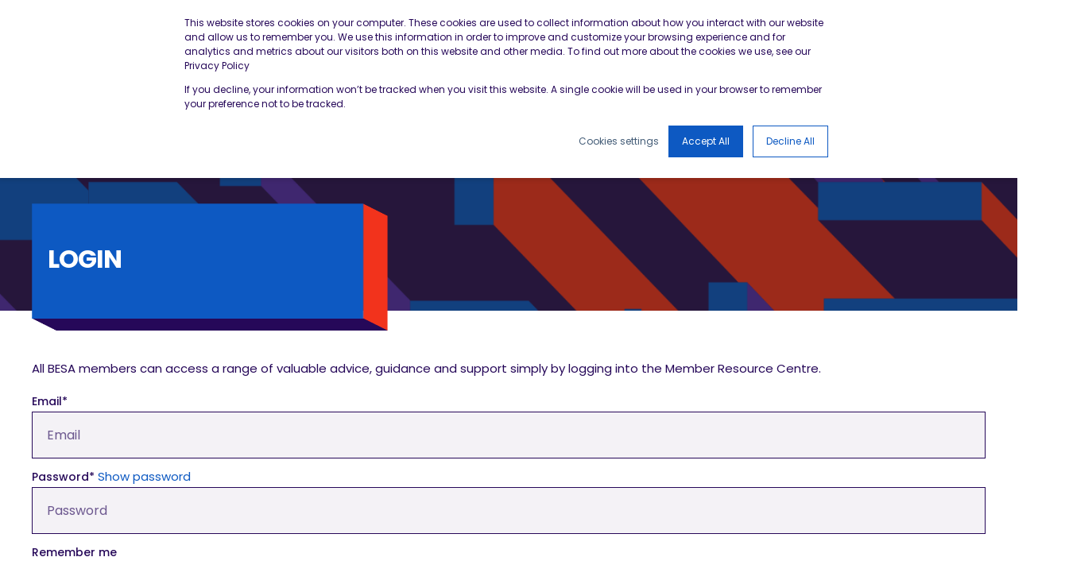

--- FILE ---
content_type: text/html;charset=utf-8
request_url: https://www.thebesa.com/_hcms/mem/login
body_size: 16641
content:
<!doctype html><html lang="en-gb"><head>
    <meta charset="utf-8">
    <title></title>
    <link rel="shortcut icon" href="https://www.thebesa.com/hubfs/Brand/Group%20Favicon%20Logos/BESA-Favicon-32x32.png">
    <meta name="description" content="">
        
      
        
        
      
        
        
      <link rel="preconnect" href="https://fonts.gstatic.com/" crossorigin>
      
    
    
    
    <meta name="viewport" content="width=device-width, initial-scale=1">

    
    <meta property="og:description" content="">
    <meta property="og:title" content="">
    <meta name="twitter:description" content="">
    <meta name="twitter:title" content="">

    

    
<!-- Basic Schema  -->
<script type="application/ld+json">
    {
        "@context": "https://schema.org",
        "@type": "Organization",
        "name": "BESA",
        "logo": { 
            "@type": "ImageObject",
            "url": "https://www.thebesa.com/hubfs/BESA/Brand%20Assets/besa-building-engineering-services-association-logo.png"
        },
        "url": "https://www.thebesa.com",
        "address": {
            "@type": "PostalAddress",
            "addressCountry": "GB",
            "addressRegion": "Cumbria",
            "addressLocality": "Penrith",
            "postalCode":"CA10 2BX",
            "streetAddress": "Old Mansion House"
        },
        "knowsLanguage": "en_GB"
    }
</script>

    <style>
a.cta_button{-moz-box-sizing:content-box !important;-webkit-box-sizing:content-box !important;box-sizing:content-box !important;vertical-align:middle}.hs-breadcrumb-menu{list-style-type:none;margin:0px 0px 0px 0px;padding:0px 0px 0px 0px}.hs-breadcrumb-menu-item{float:left;padding:10px 0px 10px 10px}.hs-breadcrumb-menu-divider:before{content:'›';padding-left:10px}.hs-featured-image-link{border:0}.hs-featured-image{float:right;margin:0 0 20px 20px;max-width:50%}@media (max-width: 568px){.hs-featured-image{float:none;margin:0;width:100%;max-width:100%}}.hs-screen-reader-text{clip:rect(1px, 1px, 1px, 1px);height:1px;overflow:hidden;position:absolute !important;width:1px}
</style>

<link rel="stylesheet" href="/hs/hsstatic/content_shared_assets/static-1.4092/css/public_common.css">
<link rel="stylesheet" href="https://fonts.googleapis.com/css2?family=Poppins:wght@400;500;700&amp;family=Poppins:ital,wght@0,400;0,500;0,700;1,400&amp;display=swap">
<link rel="stylesheet" href="https://www.thebesa.com/hubfs/hub_generated/template_assets/1/50738222822/1767865301436/template_pwr.css">
<link rel="stylesheet" href="https://www.thebesa.com/hubfs/hub_generated/template_assets/1/50738405861/1767865303433/template_custom-styles.min.css">
<link rel="stylesheet" href="https://www.thebesa.com/hubfs/hub_generated/template_assets/1/50738397687/1767865305327/template_scroll-shadow.css">
<link rel="stylesheet" href="https://www.thebesa.com/hubfs/hub_generated/module_assets/1/50738398139/1744333910656/module_BESA-hero.min.css">

		<link rel="preload" as="image" href="https://www.thebesa.com/hs-fs/hubfs/raw_assets/public/BESA%20Website%20Theme%20-%20July%202022/images/bgs/pwr-img_bg_about-us-02.jpg?width=575&amp;name=pwr-img_bg_about-us-02.jpg" sizes="100vw">
		

<link rel="stylesheet" href="https://static.hsappstatic.net/LoginSupport/static-1.9/css/membership_login_styles.css">
<link rel="stylesheet" href="https://static.hsappstatic.net/MembershipSupport/static-1.1/sass/form_validation_asset.css">
<link rel="stylesheet" href="https://www.thebesa.com/hubfs/hub_generated/module_assets/1/50737951968/1744333906499/module_sec-form.min.css">

        <style>
        #hs_cos_wrapper_Form .pwr-sec__title { color:#FFFFFF; }

        </style>
        

  <style>
      #hs_cos_wrapper_Form body input[type="text"],
#hs_cos_wrapper_Form body input[type="password"],
#hs_cos_wrapper_Form body input[type="datetime"],
#hs_cos_wrapper_Form body input[type="datetime-local"],
#hs_cos_wrapper_Form body input[type="date"],
#hs_cos_wrapper_Form body input[type="month"],
#hs_cos_wrapper_Form body input[type="time"],
#hs_cos_wrapper_Form body input[type="week"],
#hs_cos_wrapper_Form body input[type="number"],
#hs_cos_wrapper_Form body input[type="email"],
#hs_cos_wrapper_Form body input[type="url"],
#hs_cos_wrapper_Form body input[type="search"],
#hs_cos_wrapper_Form body input[type="tel"],
#hs_cos_wrapper_Form body input[type="color"],
#hs_cos_wrapper_Form body input[type="file"],
#hs_cos_wrapper_Form body textarea,
#hs_cos_wrapper_Form body select {
  background-color:rgba(38,8,89,.05);
  border:1px solid rgba(38,8,89,1.0);
  border-radius:0px;
  padding:16px 18px;
}

#hs_cos_wrapper_Form body .pwr--dark input[type="text"],
#hs_cos_wrapper_Form body .pwr--dark input[type="password"],
#hs_cos_wrapper_Form body .pwr--dark input[type="datetime"],
#hs_cos_wrapper_Form body .pwr--dark input[type="datetime-local"],
#hs_cos_wrapper_Form body .pwr--dark input[type="date"],
#hs_cos_wrapper_Form body .pwr--dark input[type="month"],
#hs_cos_wrapper_Form body .pwr--dark input[type="time"],
#hs_cos_wrapper_Form body .pwr--dark input[type="week"],
#hs_cos_wrapper_Form body .pwr--dark input[type="number"],
#hs_cos_wrapper_Form body .pwr--dark input[type="email"],
#hs_cos_wrapper_Form body .pwr--dark input[type="url"],
#hs_cos_wrapper_Form body .pwr--dark input[type="search"],
#hs_cos_wrapper_Form body .pwr--dark input[type="tel"],
#hs_cos_wrapper_Form body .pwr--dark input[type="color"],
#hs_cos_wrapper_Form body .pwr--dark input[type="file"],
#hs_cos_wrapper_Form body .pwr--dark textarea,
#hs_cos_wrapper_Form body .pwr--dark select {
  background-color:rgba(255,255,255,.05);
  border:1px solid rgba(255,255,255,0.6);
}

#hs_cos_wrapper_Form body input[type="text"]:focus,
#hs_cos_wrapper_Form body input[type="password"]:focus,
#hs_cos_wrapper_Form body input[type="datetime"]:focus,
#hs_cos_wrapper_Form body input[type="datetime-local"]:focus,
#hs_cos_wrapper_Form body input[type="date"]:focus,
#hs_cos_wrapper_Form body input[type="month"]:focus,
#hs_cos_wrapper_Form body input[type="time"]:focus,
#hs_cos_wrapper_Form body input[type="week"]:focus,
#hs_cos_wrapper_Form body input[type="number"]:focus,
#hs_cos_wrapper_Form body input[type="email"]:focus,
#hs_cos_wrapper_Form body input[type="url"]:focus,
#hs_cos_wrapper_Form body input[type="search"]:focus,
#hs_cos_wrapper_Form body input[type="tel"]:focus,
#hs_cos_wrapper_Form body input[type="color"]:focus,
#hs_cos_wrapper_Form body input[type="file"]:focus,
#hs_cos_wrapper_Form body textarea:focus,
#hs_cos_wrapper_Form body select:focus {
  border-color:#0D59C2;
  -moz-box-shadow:inset 0 0 0px 2px #0D59C2;
  -webkit-box-shadow:inset 0 0 0px 2px #0D59C2;
  box-shadow:inset 0 0 0px 2px #0D59C2;
}

#hs_cos_wrapper_Form body .pwr--dark input[type="text"]:focus,
#hs_cos_wrapper_Form body .pwr--dark input[type="password"]:focus,
#hs_cos_wrapper_Form body .pwr--dark input[type="datetime"]:focus,
#hs_cos_wrapper_Form body .pwr--dark input[type="datetime-local"]:focus,
#hs_cos_wrapper_Form body .pwr--dark input[type="date"]:focus,
#hs_cos_wrapper_Form body .pwr--dark input[type="month"]:focus,
#hs_cos_wrapper_Form body .pwr--dark input[type="time"]:focus,
#hs_cos_wrapper_Form body .pwr--dark input[type="week"]:focus,
#hs_cos_wrapper_Form body .pwr--dark input[type="number"]:focus,
#hs_cos_wrapper_Form body .pwr--dark input[type="email"]:focus,
#hs_cos_wrapper_Form body .pwr--dark input[type="url"]:focus,
#hs_cos_wrapper_Form body .pwr--dark input[type="search"]:focus,
#hs_cos_wrapper_Form body .pwr--dark input[type="tel"]:focus,
#hs_cos_wrapper_Form body .pwr--dark input[type="color"]:focus,
#hs_cos_wrapper_Form body .pwr--dark input[type="file"]:focus,
#hs_cos_wrapper_Form body .pwr--dark textarea:focus,
#hs_cos_wrapper_Form body .pwr--dark select:focus {
  background-color:rgba(255,255,255,.15);
  border-color:#FFFFFF;
  -moz-box-shadow:inset 0 0 0px 2px #FFFFFF;
  -webkit-box-shadow:inset 0 0 0px 2px #FFFFFF;
  box-shadow:inset 0 0 0px 2px #FFFFFF;
}

#hs_cos_wrapper_Form body select { background-position:right 1em top 50%,0 0 !important; }

#hs_cos_wrapper_Form form input[type="text"],
#hs_cos_wrapper_Form form input[type="password"],
#hs_cos_wrapper_Form form input[type="datetime"],
#hs_cos_wrapper_Form form input[type="datetime-local"],
#hs_cos_wrapper_Form form input[type="date"],
#hs_cos_wrapper_Form form input[type="month"],
#hs_cos_wrapper_Form form input[type="time"],
#hs_cos_wrapper_Form form input[type="week"],
#hs_cos_wrapper_Form form input[type="number"],
#hs_cos_wrapper_Form form input[type="email"],
#hs_cos_wrapper_Form form input[type="url"],
#hs_cos_wrapper_Form form input[type="search"],
#hs_cos_wrapper_Form form input[type="tel"],
#hs_cos_wrapper_Form form input[type="color"],
#hs_cos_wrapper_Form form input[type="file"],
#hs_cos_wrapper_Form form textarea,
#hs_cos_wrapper_Form form select {
  background-color:rgba(38,8,89,.05);
  border:1px solid rgba(38,8,89,1.0);
  border-radius:0px;
  padding:16px 18px;
}

#hs_cos_wrapper_Form .hs-dateinput:before {
  left:16px;
  top:18px;
  z-index:1;
}

#hs_cos_wrapper_Form .hs-dateinput>.hs-input { padding-left:40px !important; }

#hs_cos_wrapper_Form form select {
  background-position:right 1em top 50%,0 0;
  border-radius:0px;
  padding:16px 18px;
}

#hs_cos_wrapper_Form .pwr--dark form input[type="text"],
#hs_cos_wrapper_Form .pwr--dark form input[type="password"],
#hs_cos_wrapper_Form .pwr--dark form input[type="datetime"],
#hs_cos_wrapper_Form .pwr--dark form input[type="datetime-local"],
#hs_cos_wrapper_Form .pwr--dark form input[type="date"],
#hs_cos_wrapper_Form .pwr--dark form input[type="month"],
#hs_cos_wrapper_Form .pwr--dark form input[type="time"],
#hs_cos_wrapper_Form .pwr--dark form input[type="week"],
#hs_cos_wrapper_Form .pwr--dark form input[type="number"],
#hs_cos_wrapper_Form .pwr--dark form input[type="email"],
#hs_cos_wrapper_Form .pwr--dark form input[type="url"],
#hs_cos_wrapper_Form .pwr--dark form input[type="search"],
#hs_cos_wrapper_Form .pwr--dark form input[type="tel"],
#hs_cos_wrapper_Form .pwr--dark form input[type="color"],
#hs_cos_wrapper_Form .pwr--dark form input[type="file"],
#hs_cos_wrapper_Form .pwr--dark form textarea,
#hs_cos_wrapper_Form .pwr--dark form select {
  background-color:rgba(255,255,255,.05);
  border:1px solid rgba(255,255,255,0.6);
}

#hs_cos_wrapper_Form form input[type="text"]:focus,
#hs_cos_wrapper_Form form input[type="password"]:focus,
#hs_cos_wrapper_Form form input[type="datetime"]:focus,
#hs_cos_wrapper_Form form input[type="datetime-local"]:focus,
#hs_cos_wrapper_Form form input[type="date"]:focus,
#hs_cos_wrapper_Form form input[type="month"]:focus,
#hs_cos_wrapper_Form form input[type="time"]:focus,
#hs_cos_wrapper_Form form input[type="week"]:focus,
#hs_cos_wrapper_Form form input[type="number"]:focus,
#hs_cos_wrapper_Form form input[type="email"]:focus,
#hs_cos_wrapper_Form form input[type="url"]:focus,
#hs_cos_wrapper_Form form input[type="search"]:focus,
#hs_cos_wrapper_Form form input[type="tel"]:focus,
#hs_cos_wrapper_Form form input[type="color"]:focus,
#hs_cos_wrapper_Form form input[type="file"]:focus,
#hs_cos_wrapper_Form form textarea:focus,
#hs_cos_wrapper_Form form select:focus {
  border-color:#0D59C2;
  -moz-box-shadow:inset 0 0 0px 2px #0D59C2;
  -webkit-box-shadow:inset 0 0 0px 2px #0D59C2;
  box-shadow:inset 0 0 0px 2px #0D59C2;
}

#hs_cos_wrapper_Form .pwr--dark form input[type="text"]:focus,
#hs_cos_wrapper_Form .pwr--dark form input[type="password"]:focus,
#hs_cos_wrapper_Form .pwr--dark form input[type="datetime"]:focus,
#hs_cos_wrapper_Form .pwr--dark form input[type="datetime-local"]:focus,
#hs_cos_wrapper_Form .pwr--dark form input[type="date"]:focus,
#hs_cos_wrapper_Form .pwr--dark form input[type="month"]:focus,
#hs_cos_wrapper_Form .pwr--dark form input[type="time"]:focus,
#hs_cos_wrapper_Form .pwr--dark form input[type="week"]:focus,
#hs_cos_wrapper_Form .pwr--dark form input[type="number"]:focus,
#hs_cos_wrapper_Form .pwr--dark form input[type="email"]:focus,
#hs_cos_wrapper_Form .pwr--dark form input[type="url"]:focus,
#hs_cos_wrapper_Form .pwr--dark form input[type="search"]:focus,
#hs_cos_wrapper_Form .pwr--dark form input[type="tel"]:focus,
#hs_cos_wrapper_Form .pwr--dark form input[type="color"]:focus,
#hs_cos_wrapper_Form .pwr--dark form input[type="file"]:focus,
#hs_cos_wrapper_Form .pwr--dark form textarea:focus,
#hs_cos_wrapper_Form .pwr--dark form select:focus {
  background-color:rgba(255,255,255,.15);
  border-color:#FFFFFF;
  -moz-box-shadow:inset 0 0 0px 2px #FFFFFF;
  -webkit-box-shadow:inset 0 0 0px 2px #FFFFFF;
  box-shadow:inset 0 0 0px 2px #FFFFFF;
}

#hs_cos_wrapper_Form .pwr-form.pwr--light form input[type="text"],
#hs_cos_wrapper_Form .pwr-form.pwr--light form input[type="password"],
#hs_cos_wrapper_Form .pwr-form.pwr--light form input[type="datetime"],
#hs_cos_wrapper_Form .pwr-form.pwr--light form input[type="datetime-local"],
#hs_cos_wrapper_Form .pwr-form.pwr--light form input[type="date"],
#hs_cos_wrapper_Form .pwr-form.pwr--light form input[type="month"],
#hs_cos_wrapper_Form .pwr-form.pwr--light form input[type="time"],
#hs_cos_wrapper_Form .pwr-form.pwr--light form input[type="week"],
#hs_cos_wrapper_Form .pwr-form.pwr--light form input[type="number"],
#hs_cos_wrapper_Form .pwr-form.pwr--light form input[type="email"],
#hs_cos_wrapper_Form .pwr-form.pwr--light form input[type="url"],
#hs_cos_wrapper_Form .pwr-form.pwr--light form input[type="search"],
#hs_cos_wrapper_Form .pwr-form.pwr--light form input[type="tel"],
#hs_cos_wrapper_Form .pwr-form.pwr--light form input[type="color"],
#hs_cos_wrapper_Form .pwr-form.pwr--light form input[type="file"],
#hs_cos_wrapper_Form .pwr-form.pwr--light form textarea,
#hs_cos_wrapper_Form .pwr-form.pwr--light form select {
  background-color:rgba(38,8,89,.05);
  border:1px solid rgba(38,8,89,1.0);
}

#hs_cos_wrapper_Form .pwr-form.pwr--light form input[type="text"]:focus,
#hs_cos_wrapper_Form .pwr-form.pwr--light form input[type="password"]:focus,
#hs_cos_wrapper_Form .pwr-form.pwr--light form input[type="datetime"]:focus,
#hs_cos_wrapper_Form .pwr-form.pwr--light form input[type="datetime-local"]:focus,
#hs_cos_wrapper_Form .pwr-form.pwr--light form input[type="date"]:focus,
#hs_cos_wrapper_Form .pwr-form.pwr--light form input[type="month"]:focus,
#hs_cos_wrapper_Form .pwr-form.pwr--light form input[type="time"]:focus,
#hs_cos_wrapper_Form .pwr-form.pwr--light form input[type="week"]:focus,
#hs_cos_wrapper_Form .pwr-form.pwr--light form input[type="number"]:focus,
#hs_cos_wrapper_Form .pwr-form.pwr--light form input[type="email"]:focus,
#hs_cos_wrapper_Form .pwr-form.pwr--light form input[type="url"]:focus,
#hs_cos_wrapper_Form .pwr-form.pwr--light form input[type="search"]:focus,
#hs_cos_wrapper_Form .pwr-form.pwr--light form input[type="tel"]:focus,
#hs_cos_wrapper_Form .pwr-form.pwr--light form input[type="color"]:focus,
#hs_cos_wrapper_Form .pwr-form.pwr--light form input[type="file"]:focus,
#hs_cos_wrapper_Form .pwr-form.pwr--light form textarea:focus,
#hs_cos_wrapper_Form .pwr-form.pwr--light form select:focus {
  border-color:#0D59C2;
  -moz-box-shadow:inset 0 0 0px 2px #0D59C2;
  -webkit-box-shadow:inset 0 0 0px 2px #0D59C2;
  box-shadow:inset 0 0 0px 2px #0D59C2;
}

#hs_cos_wrapper_Form [type="checkbox"]+span:before {
  background-color:rgba(38,8,89,.05) !important;
  border:1px solid rgba(38,8,89,1.0);
}

#hs_cos_wrapper_Form .pwr--dark [type="checkbox"]+span:before,
#hs_cos_wrapper_Form .pwr-form.pwr--dark [type="checkbox"]+span:before {
  background-color:rgba(255,255,255,.05) !important;
  border:1px solid rgba(255,255,255,0.6);
}

#hs_cos_wrapper_Form .pwr--dark [type="checkbox"]:checked+span:before,
#hs_cos_wrapper_Form .pwr-form.pwr--dark [type="checkbox"]:checked+span:before { background-color:rgba(255,255,255,1) !important; }

#hs_cos_wrapper_Form .pwr-form.pwr--light [type="checkbox"]+span:before {
  background-color:rgba(38,8,89,.05) !important;
  border:1px solid rgba(38,8,89,1.0);
}

#hs_cos_wrapper_Form [type="radio"]:checked+span:after,
#hs_cos_wrapper_Form [type="radio"]:not(:checked)+span:after {
  background-color:rgba(38,8,89,.05) !important;
  border:1px solid rgba(38,8,89,1.0);
}

#hs_cos_wrapper_Form .pwr--dark [type="radio"]+span:after,
#hs_cos_wrapper_Form .pwr-form.pwr--dark [type="radio"]+span:after {
  background-color:rgba(255,255,255,.05) !important;
  border:1px solid rgba(255,255,255,0.6);
}

#hs_cos_wrapper_Form .pwr--dark [type="radio"]:checked+span:after,
#hs_cos_wrapper_Form .pwr-form.pwr--dark [type="radio"]:checked+span:after { background-color:rgba(255,255,255,1) !important; }

#hs_cos_wrapper_Form .pwr-form.pwr--light [type="radio"]+span:after {
  background-color:rgba(38,8,89,.05) !important;
  border:1px solid rgba(38,8,89,1.0);
}

@supports (-webkit-backdrop-filter:none) or (backdrop-filter:none) {
  #hs_cos_wrapper_Form form input[type="text"],
  #hs_cos_wrapper_Form form input[type="password"],
  #hs_cos_wrapper_Form form input[type="datetime"],
  #hs_cos_wrapper_Form form input[type="datetime-local"],
  #hs_cos_wrapper_Form form input[type="date"],
  #hs_cos_wrapper_Form form input[type="month"],
  #hs_cos_wrapper_Form form input[type="time"],
  #hs_cos_wrapper_Form form input[type="week"],
  #hs_cos_wrapper_Form form input[type="number"],
  #hs_cos_wrapper_Form form input[type="email"],
  #hs_cos_wrapper_Form form input[type="url"],
  #hs_cos_wrapper_Form form input[type="search"],
  #hs_cos_wrapper_Form form input[type="tel"],
  #hs_cos_wrapper_Form form input[type="color"],
  #hs_cos_wrapper_Form form input[type="file"],
  #hs_cos_wrapper_Form form textarea,
  #hs_cos_wrapper_Form form select,
  #hs_cos_wrapper_Form .pwr--dark form input[type="text"],
  #hs_cos_wrapper_Form .pwr--dark form input[type="password"],
  #hs_cos_wrapper_Form .pwr--dark form input[type="datetime"],
  #hs_cos_wrapper_Form .pwr--dark form input[type="datetime-local"],
  #hs_cos_wrapper_Form .pwr--dark form input[type="date"],
  #hs_cos_wrapper_Form .pwr--dark form input[type="month"],
  #hs_cos_wrapper_Form .pwr--dark form input[type="time"],
  #hs_cos_wrapper_Form .pwr--dark form input[type="week"],
  #hs_cos_wrapper_Form .pwr--dark form input[type="number"],
  #hs_cos_wrapper_Form .pwr--dark form input[type="email"],
  #hs_cos_wrapper_Form .pwr--dark form input[type="url"],
  #hs_cos_wrapper_Form .pwr--dark form input[type="search"],
  #hs_cos_wrapper_Form .pwr--dark form input[type="tel"],
  #hs_cos_wrapper_Form .pwr--dark form input[type="color"],
  #hs_cos_wrapper_Form .pwr--dark form input[type="file"],
  #hs_cos_wrapper_Form .pwr--dark form textarea,
  #hs_cos_wrapper_Form .pwr--dark form select,
  #hs_cos_wrapper_Form .pwr-form.pwr--light form input[type="text"],
  #hs_cos_wrapper_Form .pwr-form.pwr--light form input[type="password"],
  #hs_cos_wrapper_Form .pwr-form.pwr--light form input[type="datetime"],
  #hs_cos_wrapper_Form .pwr-form.pwr--light form input[type="datetime-local"],
  #hs_cos_wrapper_Form .pwr-form.pwr--light form input[type="date"],
  #hs_cos_wrapper_Form .pwr-form.pwr--light form input[type="month"],
  #hs_cos_wrapper_Form .pwr-form.pwr--light form input[type="time"],
  #hs_cos_wrapper_Form .pwr-form.pwr--light form input[type="week"],
  #hs_cos_wrapper_Form .pwr-form.pwr--light form input[type="number"],
  #hs_cos_wrapper_Form .pwr-form.pwr--light form input[type="email"],
  #hs_cos_wrapper_Form .pwr-form.pwr--light form input[type="url"],
  #hs_cos_wrapper_Form .pwr-form.pwr--light form input[type="search"],
  #hs_cos_wrapper_Form .pwr-form.pwr--light form input[type="tel"],
  #hs_cos_wrapper_Form .pwr-form.pwr--light form input[type="color"],
  #hs_cos_wrapper_Form .pwr-form.pwr--light form input[type="file"],
  #hs_cos_wrapper_Form .pwr-form.pwr--light form textarea,
  #hs_cos_wrapper_Form .pwr-form.pwr--light form select {
    -webkit-backdrop-filter:none;
    backdrop-filter:none;
    background-color:none;
  }

  #hs_cos_wrapper_Form [type="checkbox"]+span:before,
  #hs_cos_wrapper_Form .pwr--dark [type="checkbox"]+span:before,
  #hs_cos_wrapper_Form .pwr-form.pwr--dark [type="checkbox"]+span:before,
  #hs_cos_wrapper_Form .pwr-form.pwr--light [type="checkbox"]+span:before,
  #hs_cos_wrapper_Form [type="radio"]:checked+span:after,
  #hs_cos_wrapper_Form [type="radio"]:not(:checked)+span:after,
  #hs_cos_wrapper_Form .pwr--dark [type="radio"]+span:after,
  #hs_cos_wrapper_Form .pwr-form.pwr--dark [type="radio"]+span:after,
  #hs_cos_wrapper_Form .pwr-form.pwr--light [type="radio"]+span:after {
    -webkit-backdrop-filter:none;
    backdrop-filter:none;
    background-color:none;
  }

  #hs_cos_wrapper_Form .pwr--dark [type="checkbox"]:checked+span:before,
  #hs_cos_wrapper_Form .pwr-form.pwr--dark [type="checkbox"]:checked+span:before { background-color:none !important; }

  #hs_cos_wrapper_Form .pwr--dark [type="radio"]:checked+span:after,
  #hs_cos_wrapper_Form .pwr-form.pwr--dark [type="radio"]:checked+span:after { background-color:none !important; }
}

#hs_cos_wrapper_Form form input[type="text"]:focus.pwr-header-search__input {
  -moz-box-shadow:none;
  -webkit-box-shadow:none;
  box-shadow:none;
}

#hs_cos_wrapper_Form .pwr-burger-search__input+.pwr-search-field__icon { right:16px; }

#hs_cos_wrapper_Form .pwr-email-unsub #email-prefs-form .email-edit { padding:20px !important; }

#hs_cos_wrapper_Form .pwr-password-prompt #hs-pwd-widget-password {
  border:1px solid rgba(38,8,89,1.0);
  border-radius:0px;
  padding:20px !important;
}

#hs_cos_wrapper_Form .pwr-password-prompt #hs-pwd-widget-password:focus {
  -moz-box-shadow:inset 0 0 0px 2px #0D59C2;
  -webkit-box-shadow:inset 0 0 0px 2px #0D59C2;
  box-shadow:inset 0 0 0px 2px #0D59C2;
}

#hs_cos_wrapper_Form #pwr-search-results__input { padding:20px 52px 20px 20px; }

#hs_cos_wrapper_Form form input[type=color],
#hs_cos_wrapper_Form form input[type=date],
#hs_cos_wrapper_Form form input[type=datetime-local],
#hs_cos_wrapper_Form form input[type=datetime],
#hs_cos_wrapper_Form form input[type=email],
#hs_cos_wrapper_Form form input[type=file],
#hs_cos_wrapper_Form form input[type=month],
#hs_cos_wrapper_Form form input[type=number],
#hs_cos_wrapper_Form form input[type=password],
#hs_cos_wrapper_Form form input[type=search],
#hs_cos_wrapper_Form form input[type=tel],
#hs_cos_wrapper_Form form input[type=text],
#hs_cos_wrapper_Form form input[type=time],
#hs_cos_wrapper_Form form input[type=url],
#hs_cos_wrapper_Form form input[type=week],
#hs_cos_wrapper_Form form select,
#hs_cos_wrapper_Form form textarea {
  border:solid 1px #FFFFFF !important;
  color:#FFFFFF !important;
  background-color:rgba(255,255,255,.05) !important;
}

#hs_cos_wrapper_Form ::placeholder,
#hs_cos_wrapper_Form .pwr-form ::placeholder { color:#FFFFFF !important; }

 
  </style>

    

    
<!--  Added by GoogleAnalytics4 integration -->
<script>
var _hsp = window._hsp = window._hsp || [];
window.dataLayer = window.dataLayer || [];
function gtag(){dataLayer.push(arguments);}

var useGoogleConsentModeV2 = true;
var waitForUpdateMillis = 1000;


if (!window._hsGoogleConsentRunOnce) {
  window._hsGoogleConsentRunOnce = true;

  gtag('consent', 'default', {
    'ad_storage': 'denied',
    'analytics_storage': 'denied',
    'ad_user_data': 'denied',
    'ad_personalization': 'denied',
    'wait_for_update': waitForUpdateMillis
  });

  if (useGoogleConsentModeV2) {
    _hsp.push(['useGoogleConsentModeV2'])
  } else {
    _hsp.push(['addPrivacyConsentListener', function(consent){
      var hasAnalyticsConsent = consent && (consent.allowed || (consent.categories && consent.categories.analytics));
      var hasAdsConsent = consent && (consent.allowed || (consent.categories && consent.categories.advertisement));

      gtag('consent', 'update', {
        'ad_storage': hasAdsConsent ? 'granted' : 'denied',
        'analytics_storage': hasAnalyticsConsent ? 'granted' : 'denied',
        'ad_user_data': hasAdsConsent ? 'granted' : 'denied',
        'ad_personalization': hasAdsConsent ? 'granted' : 'denied'
      });
    }]);
  }
}

gtag('js', new Date());
gtag('set', 'developer_id.dZTQ1Zm', true);
gtag('config', 'G-353227885');
</script>
<script async src="https://www.googletagmanager.com/gtag/js?id=G-353227885"></script>

<!-- /Added by GoogleAnalytics4 integration -->

<!--  Added by GoogleTagManager integration -->
<script>
var _hsp = window._hsp = window._hsp || [];
window.dataLayer = window.dataLayer || [];
function gtag(){dataLayer.push(arguments);}

var useGoogleConsentModeV2 = true;
var waitForUpdateMillis = 1000;



var hsLoadGtm = function loadGtm() {
    if(window._hsGtmLoadOnce) {
      return;
    }

    if (useGoogleConsentModeV2) {

      gtag('set','developer_id.dZTQ1Zm',true);

      gtag('consent', 'default', {
      'ad_storage': 'denied',
      'analytics_storage': 'denied',
      'ad_user_data': 'denied',
      'ad_personalization': 'denied',
      'wait_for_update': waitForUpdateMillis
      });

      _hsp.push(['useGoogleConsentModeV2'])
    }

    (function(w,d,s,l,i){w[l]=w[l]||[];w[l].push({'gtm.start':
    new Date().getTime(),event:'gtm.js'});var f=d.getElementsByTagName(s)[0],
    j=d.createElement(s),dl=l!='dataLayer'?'&l='+l:'';j.async=true;j.src=
    'https://www.googletagmanager.com/gtm.js?id='+i+dl;f.parentNode.insertBefore(j,f);
    })(window,document,'script','dataLayer','GTM-KPJ688J');

    window._hsGtmLoadOnce = true;
};

_hsp.push(['addPrivacyConsentListener', function(consent){
  if(consent.allowed || (consent.categories && consent.categories.analytics)){
    hsLoadGtm();
  }
}]);

</script>

<!-- /Added by GoogleTagManager integration -->

    <link rel="canonical" href="https://www.thebesa.com/_hcms/mem/login">

<!-- Facebook Pixel Code -->

<script>
  !function(f,b,e,v,n,t,s)
  {if(f.fbq)return;n=f.fbq=function(){n.callMethod?
  n.callMethod.apply(n,arguments):n.queue.push(arguments)};
  if(!f._fbq)f._fbq=n;n.push=n;n.loaded=!0;n.version='2.0';
  n.queue=[];t=b.createElement(e);t.async=!0;
  t.src=v;s=b.getElementsByTagName(e)[0];
  s.parentNode.insertBefore(t,s)}(window, document,'script',
  'https://connect.facebook.net/en_US/fbevents.js');
  fbq('init', '3518929465079241'); 
  fbq('track', 'PageView');
</script>

<script type="text/plain" class="noscript-fb-pixel">
  <noscript>
    <img height="1" width="1" style="display:none"
    src="https://www.facebook.com/tr?id=3518929465079241&ev=PageView&noscript=1"/>
  </noscript>
</script>

<!-- End Facebook Pixel Code -->
<meta property="og:url" content="https://www.thebesa.com/_hcms/mem/login">
<meta name="twitter:card" content="summary">
<meta http-equiv="content-language" content="en-gb">





  
  <meta name="generator" content="HubSpot"></head>
  <body>
<!--  Added by GoogleTagManager integration -->
<noscript><iframe src="https://www.googletagmanager.com/ns.html?id=GTM-KPJ688J" height="0" width="0" style="display:none;visibility:hidden"></iframe></noscript>

<!-- /Added by GoogleTagManager integration -->

    <div class="body-wrapper   hs-content-id-0 hs-site-page page  ">
      
        <div id="hs_cos_wrapper_page_settings" class="hs_cos_wrapper hs_cos_wrapper_widget hs_cos_wrapper_type_module" style="" data-hs-cos-general-type="widget" data-hs-cos-type="module"><!-- custom widget definition not found (portalId: 25215107, path: @marketplace/maka_Agency/POWER THEME/modules/page-settings.module, moduleId: 49703071432) --></div> 
      

      
        <div data-global-resource-path="BESA Website Theme - July 2022/templates/partials/header.html"><header class="header">

    <div class="header__container">
            <div id="hs_cos_wrapper_system_page" class="hs_cos_wrapper hs_cos_wrapper_widget hs_cos_wrapper_type_module" style="" data-hs-cos-general-type="widget" data-hs-cos-type="module">



    
    
















<div id="pwr-header-top" class="pwr-header-top  pwr-header-top--flip-order   pwr--dark  ">
  <div class="pwr-header-top__content-wrapper page-center pwr--clearfix">
    
    <div class="pwr-header-top__menu pwr-header-top__menu--dark pwr-js-menu">
        <span id="hs_cos_wrapper_system_page_" class="hs_cos_wrapper hs_cos_wrapper_widget hs_cos_wrapper_type_menu" style="" data-hs-cos-general-type="widget" data-hs-cos-type="menu"><div id="hs_menu_wrapper_system_page_" class="hs-menu-wrapper active-branch no-flyouts hs-menu-flow-horizontal" role="navigation" data-sitemap-name="default" data-menu-id="51231018965" aria-label="Navigation Menu">
 <ul role="menu">
  <li class="hs-menu-item hs-menu-depth-1" role="none"><a href="https://www.thebesa.com/besa-membership/find-a-besa-member" role="menuitem">Contractor Member Register</a></li>
  <li class="hs-menu-item hs-menu-depth-1" role="none"><a href="https://besa.academy/login/index.php" role="menuitem">Academy Login</a></li>
  <li class="hs-menu-item hs-menu-depth-1" role="none"><a href="https://www.thebesa.com/besa-member-area/resource-centre" role="menuitem">BESA Member Area</a></li>
 </ul>
</div></span>
    </div>
    

  </div>
</div>



<div id="pwr-js-burger" class="pwr-burger pwr--light ">
  <a href="#" id="pwr-js-burger__trigger-close" class="pwr-burger__trigger-close">
    <span class="pwr-burger__icon-close"></span>Close
  </a>
  
      <div class="pwr-burger__menu pwr-js-menu pwr-scroll-shadow__wrapper pwr-scroll-shadow__wrapper--vert pwr-scroll-shadow__root pwr-scroll-shadow__root--vert">
              
                <span id="hs_cos_wrapper_system_page_" class="hs_cos_wrapper hs_cos_wrapper_widget hs_cos_wrapper_type_menu" style="" data-hs-cos-general-type="widget" data-hs-cos-type="menu"><div id="hs_menu_wrapper_system_page_" class="hs-menu-wrapper active-branch no-flyouts hs-menu-flow-vertical" role="navigation" data-sitemap-name="default" data-menu-id="51231549901" aria-label="Navigation Menu">
 <ul role="menu">
  <li class="hs-menu-item hs-menu-depth-1 hs-item-has-children" role="none"><a href="javascript:;" aria-haspopup="true" aria-expanded="false" role="menuitem">The BESA</a>
   <ul role="menu" class="hs-menu-children-wrapper">
    <li class="hs-menu-item hs-menu-depth-2 hs-item-has-children" role="none"><a href="https://www.thebesa.com/about-us" role="menuitem">About Us</a>
     <ul role="menu" class="hs-menu-children-wrapper">
      <li class="hs-menu-item hs-menu-depth-3" role="none"><a href="https://www.thebesa.com/besa-manifesto" role="menuitem">BESA Manifesto 2024</a></li>
      <li class="hs-menu-item hs-menu-depth-3" role="none"><a href="https://www.thebesa.com/grenfell-report-summary" role="menuitem">BESA Grenfell Report Summary</a></li>
     </ul></li>
    <li class="hs-menu-item hs-menu-depth-2" role="none"><a href="https://www.thebesa.com/the-besa-book" role="menuitem">The BESA Book</a></li>
    <li class="hs-menu-item hs-menu-depth-2" role="none"><a href="https://www.thebesa.com/your-besa-magazine" role="menuitem">Your BESA Magazine</a></li>
    <li class="hs-menu-item hs-menu-depth-2" role="none"><a href="https://www.thebesa.com/contact-us" role="menuitem">Contact us</a></li>
    <li class="hs-menu-item hs-menu-depth-2" role="none"><a href="https://careers.thebesa.com/?_ga=2.122446594.860510513.1673259774-591934089.1665568128" role="menuitem" target="_blank" rel="noopener">Jobs at BESA</a></li>
   </ul></li>
  <li class="hs-menu-item hs-menu-depth-1 hs-item-has-children" role="none"><a href="javascript:;" aria-haspopup="true" aria-expanded="false" role="menuitem">Our Services</a>
   <ul role="menu" class="hs-menu-children-wrapper">
    <li class="hs-menu-item hs-menu-depth-2 hs-item-has-children" role="none"><a href="javascript:;" role="menuitem">BESA Membership</a>
     <ul role="menu" class="hs-menu-children-wrapper">
      <li class="hs-menu-item hs-menu-depth-3" role="none"><a href="https://www.thebesa.com/besa-membership" role="menuitem">About BESA Membership</a></li>
      <li class="hs-menu-item hs-menu-depth-3" role="none"><a href="https://www.thebesa.com/besa-membership/join-us" role="menuitem">Become a BESA Member</a></li>
      <li class="hs-menu-item hs-menu-depth-3 hs-item-has-children" role="none"><a href="javascript:;" role="menuitem">Member Support &amp; Offers</a>
       <ul role="menu" class="hs-menu-children-wrapper">
        <li class="hs-menu-item hs-menu-depth-4" role="none"><a href="https://www.thebesa.com/besa-membership/member-support-and-offers#offers" role="menuitem">Member Offers</a></li>
        <li class="hs-menu-item hs-menu-depth-4" role="none"><a href="https://www.thebesa.com/besa-member-support/health-and-safety" role="menuitem">Health &amp; Safety </a></li>
        <li class="hs-menu-item hs-menu-depth-4" role="none"><a href="https://www.thebesa.com/besa-member-support/employment-affairs-and-hr" role="menuitem">Employment Affairs &amp; HR</a></li>
        <li class="hs-menu-item hs-menu-depth-4" role="none"><a href="https://www.thebesa.com/besa-member-support/legal" role="menuitem">Legal &amp; Commercial</a></li>
        <li class="hs-menu-item hs-menu-depth-4" role="none"><a href="https://www.thebesa.com/besa-member-support/technical" role="menuitem">Technical</a></li>
        <li class="hs-menu-item hs-menu-depth-4" role="none"><a href="https://www.thebesa.com/skills-and-training" role="menuitem">Skills &amp; Training </a></li>
       </ul></li>
      <li class="hs-menu-item hs-menu-depth-3" role="none"><a href="https://www.thebesa.com/besa-membership/find-a-besa-member" role="menuitem">Contractor Member Register</a></li>
      <li class="hs-menu-item hs-menu-depth-3" role="none"><a href="https://www.thebesa.com/besa-membership/competence-assessment-standard-audit" role="menuitem">The Competence Assessment Standard (CAS)</a></li>
      <li class="hs-menu-item hs-menu-depth-3" role="none"><a href="https://www.thebesa.com/besa-membership/affiliate-directory" role="menuitem">BESA Affiliate Directory</a></li>
      <li class="hs-menu-item hs-menu-depth-3" role="none"><a href="https://www.thebesa.com/besa-membership/next-gen" role="menuitem">NextGen Network</a></li>
      <li class="hs-menu-item hs-menu-depth-3" role="none"><a href="https://www.thebesa.com/besa-membership/testimonials" role="menuitem">Success Stories from our members</a></li>
     </ul></li>
    <li class="hs-menu-item hs-menu-depth-2 hs-item-has-children" role="none"><a href="javascript:;" role="menuitem">BESA Academy</a>
     <ul role="menu" class="hs-menu-children-wrapper">
      <li class="hs-menu-item hs-menu-depth-3" role="none"><a href="https://www.thebesa.com/besa-academy" role="menuitem">About BESA Academy</a></li>
      <li class="hs-menu-item hs-menu-depth-3 hs-item-has-children" role="none"><a href="javascript:;" role="menuitem">Online Courses</a>
       <ul role="menu" class="hs-menu-children-wrapper">
        <li class="hs-menu-item hs-menu-depth-4" role="none"><a href="https://besa.academy/" role="menuitem" target="_blank" rel="noopener">Online Courses Catalogue</a></li>
        <li class="hs-menu-item hs-menu-depth-4" role="none"><a href="https://www.thebesa.com/besa-academy/online-courses/onboarding" role="menuitem">Onboarding</a></li>
       </ul></li>
      <li class="hs-menu-item hs-menu-depth-3 hs-item-has-children" role="none"><a href="javascript:;" role="menuitem">Training Centres for Short Courses</a>
       <ul role="menu" class="hs-menu-children-wrapper">
        <li class="hs-menu-item hs-menu-depth-4" role="none"><a href="https://www.thebesa.com/besa-academy/training-centres" role="menuitem">Training Centres</a></li>
        <li class="hs-menu-item hs-menu-depth-4" role="none"><a href="https://www.thebesa.com/besa-academy/training-centres/ventilation-courses" role="menuitem">Ventilation Short Courses</a></li>
        <li class="hs-menu-item hs-menu-depth-4" role="none"><a href="https://www.thebesa.com/besa-academy/training-centres/refrigeration-courses" role="menuitem">Refrigeration Short Courses</a></li>
       </ul></li>
      <li class="hs-menu-item hs-menu-depth-3" role="none"><a href="https://www.thebesa.com/besa-academy/welding-centres" role="menuitem">Welding Centres</a></li>
      <li class="hs-menu-item hs-menu-depth-3 hs-item-has-children" role="none"><a href="https://www.thebesa.com/besa-academy/apprenticeships" role="menuitem">Apprenticeships</a>
       <ul role="menu" class="hs-menu-children-wrapper">
        <li class="hs-menu-item hs-menu-depth-4" role="none"><a href="https://www.thebesa.com/besa-academy/apprenticeships/saw" role="menuitem">Scottish Apprenticeship Week 2024</a></li>
       </ul></li>
      <li class="hs-menu-item hs-menu-depth-3" role="none"><a href="https://www.thebesa.com/besa-academy/experienced-worker-programme" role="menuitem">Experienced Worker Programme</a></li>
      <li class="hs-menu-item hs-menu-depth-3 hs-item-has-children" role="none"><a href="https://www.thebesa.com/skills-and-training" role="menuitem">Skills &amp; Training</a>
       <ul role="menu" class="hs-menu-children-wrapper">
        <li class="hs-menu-item hs-menu-depth-4" role="none"><a href="https://www.thebesa.com/skills-and-training" role="menuitem">Skills &amp; Training Hub</a></li>
        <li class="hs-menu-item hs-menu-depth-4" role="none"><a href="https://www.thebesa.com/school-engagement-and-engineering-discovery" role="menuitem">School Engagement and Engineering Discovery</a></li>
        <li class="hs-menu-item hs-menu-depth-4" role="none"><a href="https://www.thebesa.com/skills-and-training/skills-legacy-assessor" role="menuitem">Skills Legacy Programme</a></li>
        <li class="hs-menu-item hs-menu-depth-4" role="none"><a href="https://www.thebesa.com/skills-and-training/new-futures-network-prisoner-apprenticeships" role="menuitem">New Futures Network</a></li>
       </ul></li>
      <li class="hs-menu-item hs-menu-depth-3" role="none"><a href="https://www.thebesa.com/besa-academy/skills-advisory-service" role="menuitem">Get Advice</a></li>
     </ul></li>
    <li class="hs-menu-item hs-menu-depth-2 hs-item-has-children" role="none"><a href="https://www.thebesa.com/vent-hygiene-register" role="menuitem">Vent Hygiene Register (VHR)</a>
     <ul role="menu" class="hs-menu-children-wrapper">
      <li class="hs-menu-item hs-menu-depth-3" role="none"><a href="https://www.thebesa.com/vent-hygiene-register/about-us" role="menuitem">About VHR</a></li>
      <li class="hs-menu-item hs-menu-depth-3" role="none"><a href="https://www.thebesa.com/vent-hygiene-register/join-the-register" role="menuitem">Join the Register</a></li>
      <li class="hs-menu-item hs-menu-depth-3" role="none"><a href="https://www.thebesa.com/vent-hygiene-register/contractors" role="menuitem">Why join VHR</a></li>
      <li class="hs-menu-item hs-menu-depth-3" role="none"><a href="https://www.thebesa.com/vent-hygiene-register/why-specify" role="menuitem">Why Specify</a></li>
      <li class="hs-menu-item hs-menu-depth-3" role="none"><a href="https://www.thebesa.com/vent-hygiene-register/find-a-vhr-contractor" role="menuitem">Find a VHR Contractor</a></li>
      <li class="hs-menu-item hs-menu-depth-3" role="none"><a href="https://www.thebesa.com/vent-hygiene-register/why-use-vhr" role="menuitem">Why use a VHR Contractor</a></li>
      <li class="hs-menu-item hs-menu-depth-3" role="none"><a href="https://app.besca.org.uk/#/page/account/login/vhr" role="menuitem">VHR Hub</a></li>
     </ul></li>
    <li class="hs-menu-item hs-menu-depth-2 hs-item-has-children" role="none"><a href="javascript:;" role="menuitem">Certification Registers</a>
     <ul role="menu" class="hs-menu-children-wrapper">
      <li class="hs-menu-item hs-menu-depth-3" role="none"><a href="https://www.besca.org.uk/schemes/competent-person-scheme" role="menuitem" target="_blank" rel="noopener">Competent Person Scheme (CPS)</a></li>
      <li class="hs-menu-item hs-menu-depth-3" role="none"><a href="https://www.refcom.org.uk/" role="menuitem" target="_blank" rel="noopener">REFCOM</a></li>
      <li class="hs-menu-item hs-menu-depth-3" role="none"><a href="https://www.skillcard.org.uk/" role="menuitem" target="_blank" rel="noopener">SKILLcard</a></li>
     </ul></li>
    <li class="hs-menu-item hs-menu-depth-2 hs-item-has-children" role="none"><a href="javascript:;" role="menuitem">Heating Interface Unit (HIU)</a>
     <ul role="menu" class="hs-menu-children-wrapper">
      <li class="hs-menu-item hs-menu-depth-3" role="none"><a href="https://www.thebesa.com/heating-interface-units" role="menuitem">About HIU</a></li>
      <li class="hs-menu-item hs-menu-depth-3" role="none"><a href="https://www.thebesa.com/hiu/test-registers" role="menuitem">Test Results</a></li>
      <li class="hs-menu-item hs-menu-depth-3" role="none"><a href="https://www.thebesa.com/hiu/downloads" role="menuitem">Downloads &amp; Guidance</a></li>
     </ul></li>
    <li class="hs-menu-item hs-menu-depth-2 hs-item-has-children" role="none"><a href="javascript:;" role="menuitem">Publications and Technical Guidance</a>
     <ul role="menu" class="hs-menu-children-wrapper">
      <li class="hs-menu-item hs-menu-depth-3" role="none"><a href="https://publications.thebesa.com/collections/publications" role="menuitem">Shop Publications &amp; Guidance</a></li>
      <li class="hs-menu-item hs-menu-depth-3" role="none"><a href="https://www.thebesa.com/besa-publications/purchased-publications" role="menuitem">Download your purchased Publications</a></li>
     </ul></li>
    <li class="hs-menu-item hs-menu-depth-2" role="none"><a href="https://www.sfg20.co.uk/" role="menuitem" target="_blank" rel="noopener">SFG20 - Facilities Maintenance Software</a></li>
    <li class="hs-menu-item hs-menu-depth-2" role="none"><a href="https://www.welplan.co.uk/" role="menuitem" target="_blank" rel="noopener">Welplan - Employee Benefits</a></li>
   </ul></li>
  <li class="hs-menu-item hs-menu-depth-1 hs-item-has-children" role="none"><a href="javascript:;" aria-haspopup="true" aria-expanded="false" role="menuitem">Tools &amp; Resources</a>
   <ul role="menu" class="hs-menu-children-wrapper">
    <li class="hs-menu-item hs-menu-depth-2 hs-item-has-children" role="none"><a href="javascript:;" role="menuitem">Resources</a>
     <ul role="menu" class="hs-menu-children-wrapper">
      <li class="hs-menu-item hs-menu-depth-3 hs-item-has-children" role="none"><a href="https://www.thebesa.com/building-safety-act" role="menuitem">Building Safety Act</a>
       <ul role="menu" class="hs-menu-children-wrapper">
        <li class="hs-menu-item hs-menu-depth-4" role="none"><a href="https://www.thebesa.com/grenfell-report-summary" role="menuitem">BESA Grenfell Report Summary</a></li>
        <li class="hs-menu-item hs-menu-depth-4" role="none"><a href="https://www.thebesa.com/building-safety-act/besa-principal-contractor-competence-framework" role="menuitem">Principal Contractor Framework</a></li>
        <li class="hs-menu-item hs-menu-depth-4" role="none"><a href="https://www.thebesa.com/building-safety-act/industry-report" role="menuitem">BSA Industry Report</a></li>
        <li class="hs-menu-item hs-menu-depth-4" role="none"><a href="https://www.thebesa.com/play-it-safe-building-safety-act" role="menuitem">Play It Safe Guide</a></li>
        <li class="hs-menu-item hs-menu-depth-4" role="none"><a href="https://www.thebesa.com/building-safety-act/resources" role="menuitem">Resources</a></li>
       </ul></li>
      <li class="hs-menu-item hs-menu-depth-3 hs-item-has-children" role="none"><a href="https://www.thebesa.com/net-zero" role="menuitem">Net Zero</a>
       <ul role="menu" class="hs-menu-children-wrapper">
        <li class="hs-menu-item hs-menu-depth-4" role="none"><a href="https://www.thebesa.com/heat-networks-technical-standards-training-hub" role="menuitem">Heat Network Technical Assurance Scheme Training Hub</a></li>
        <li class="hs-menu-item hs-menu-depth-4" role="none"><a href="https://www.thebesa.com/net-zero/timelines-legislation" role="menuitem">Timelines And Legislation</a></li>
        <li class="hs-menu-item hs-menu-depth-4" role="none"><a href="https://www.thebesa.com/net-zero/how-to-achieve-net-zero" role="menuitem">How To Achieve Net Zero</a></li>
        <li class="hs-menu-item hs-menu-depth-4" role="none"><a href="https://www.thebesa.com/net-zero/hvacr" role="menuitem">HVACR And Net Zero</a></li>
        <li class="hs-menu-item hs-menu-depth-4" role="none"><a href="https://www.thebesa.com/net-zero/buildings" role="menuitem">Net Zero And Buildings </a></li>
        <li class="hs-menu-item hs-menu-depth-4" role="none"><a href="https://www.thebesa.com/net-zero/winning-business" role="menuitem">Winning Business In A Net Zero Future</a></li>
        <li class="hs-menu-item hs-menu-depth-4" role="none"><a href="https://www.thebesa.com/net-zero/grants-loans" role="menuitem">Grants And Loans</a></li>
       </ul></li>
      <li class="hs-menu-item hs-menu-depth-3 hs-item-has-children" role="none"><a href="https://www.thebesa.com/besa-focus-areas/indoor-air-quality" role="menuitem">Indoor Air Quality</a>
       <ul role="menu" class="hs-menu-children-wrapper">
        <li class="hs-menu-item hs-menu-depth-4" role="none"><a href="https://www.thebesa.com/besa-focus-areas/ventilation" role="menuitem">Ventilation</a></li>
       </ul></li>
      <li class="hs-menu-item hs-menu-depth-3 hs-item-has-children" role="none"><a href="https://www.thebesa.com/skills-and-training" role="menuitem">Skills</a>
       <ul role="menu" class="hs-menu-children-wrapper">
        <li class="hs-menu-item hs-menu-depth-4" role="none"><a href="https://www.thebesa.com/industry-accreditation" role="menuitem">Industry Accreditation</a></li>
        <li class="hs-menu-item hs-menu-depth-4" role="none"><a href="https://www.thebesa.com/skills-and-training/skills-legacy-assessor" role="menuitem">Skills Legacy Programme </a></li>
        <li class="hs-menu-item hs-menu-depth-4" role="none"><a href="https://www.thebesa.com/school-engagement-and-engineering-discovery" role="menuitem">School Engagement And Engineering Discovery</a></li>
        <li class="hs-menu-item hs-menu-depth-4" role="none"><a href="https://www.thebesa.com/skills-and-training/new-futures-network-prisoner-apprenticeships" role="menuitem">New Futures Network</a></li>
        <li class="hs-menu-item hs-menu-depth-4" role="none"><a href="https://www.thebesa.com/worldskills" role="menuitem">Worldskills</a></li>
       </ul></li>
     </ul></li>
    <li class="hs-menu-item hs-menu-depth-2 hs-item-has-children" role="none"><a href="javascript:;" role="menuitem">Toolkits </a>
     <ul role="menu" class="hs-menu-children-wrapper">
      <li class="hs-menu-item hs-menu-depth-3" role="none"><a href="https://www.thebesa.com/besa-toolkit/health-safety-and-environment" role="menuitem">Health Safety &amp; Environment</a></li>
      <li class="hs-menu-item hs-menu-depth-3" role="none"><a href="https://www.thebesa.com/besa-toolkit/tr19" role="menuitem">TR19</a></li>
      <li class="hs-menu-item hs-menu-depth-3" role="none"><a href="https://www.thebesa.com/rachp-toolkit-besa" role="menuitem">RACHP</a></li>
      <li class="hs-menu-item hs-menu-depth-3" role="none"><a href="https://www.thebesa.com/legal-toolkit-besa" role="menuitem">Legal</a></li>
      <li class="hs-menu-item hs-menu-depth-3" role="none"><a href="https://www.thebesa.com/the-ventilation-work-type-toolkit" role="menuitem">Ventilation Work Type </a></li>
     </ul></li>
   </ul></li>
  <li class="hs-menu-item hs-menu-depth-1 hs-item-has-children" role="none"><a href="javascript:;" aria-haspopup="true" aria-expanded="false" role="menuitem">Events</a>
   <ul role="menu" class="hs-menu-children-wrapper">
    <li class="hs-menu-item hs-menu-depth-2" role="none"><a href="https://conference.thebesa.com/home" role="menuitem">BESA Annual Conference</a></li>
    <li class="hs-menu-item hs-menu-depth-2" role="none"><a href="https://awards.thebesa.com/home" role="menuitem">BESA Industry Awards</a></li>
    <li class="hs-menu-item hs-menu-depth-2" role="none"><a href="https://www.thebesa.com/besa-events/world-ventil8-day-2025" role="menuitem">Ventil8 Day Exchange</a></li>
    <li class="hs-menu-item hs-menu-depth-2" role="none"><a href="https://www.thebesa.com/business-networking-events" role="menuitem">Business Networking Events</a></li>
    <li class="hs-menu-item hs-menu-depth-2" role="none"><a href="https://www.thebesa.com/besa-events" role="menuitem">Upcoming Events</a></li>
    <li class="hs-menu-item hs-menu-depth-2 hs-item-has-children" role="none"><a href="javascript:;" role="menuitem">Webinars</a>
     <ul role="menu" class="hs-menu-children-wrapper">
      <li class="hs-menu-item hs-menu-depth-3" role="none"><a href="https://www.thebesa.com/besa-webinars" role="menuitem">Upcoming Webinars</a></li>
      <li class="hs-menu-item hs-menu-depth-3" role="none"><a href="https://app.getcontrast.io/besa" role="menuitem" target="_blank" rel="noopener">Webinars on Demand</a></li>
     </ul></li>
    <li class="hs-menu-item hs-menu-depth-2" role="none"><a href="https://www.thebesa.com/worldskills" role="menuitem">Worldskills UK</a></li>
    <li class="hs-menu-item hs-menu-depth-2" role="none"><a href="https://www.thebesa.com/besa-events/sponsorship-opportunities" role="menuitem">Sponsorship Opportunities</a></li>
   </ul></li>
  <li class="hs-menu-item hs-menu-depth-1 hs-item-has-children" role="none"><a href="javascript:;" aria-haspopup="true" aria-expanded="false" role="menuitem">News &amp; Blogs</a>
   <ul role="menu" class="hs-menu-children-wrapper">
    <li class="hs-menu-item hs-menu-depth-2" role="none"><a href="https://www.thebesa.com/besa-latest-news" role="menuitem">News Articles</a></li>
    <li class="hs-menu-item hs-menu-depth-2" role="none"><a href="https://www.thebesa.com/besa-blogs" role="menuitem">Blogs</a></li>
    <li class="hs-menu-item hs-menu-depth-2" role="none"><a href="https://www.thebesa.com/behind-the-built-environment" role="menuitem">BESA Podcast</a></li>
   </ul></li>
 </ul>
</div></span>
              
              </div>
          
      
  
  <div class="pwr-burger-bottom-bar">
    
    <div class="pwr-burger-bottom-bar__item"><a href="https://www.thebesa.com/besa-member-area/resource-centre" aria-label="Login" class="pwr-burger-bottom-bar__item-link">
        <div class="pwr-header-right-bar__icon pwr-icon pwr--padding-r-sm">
          <svg version="1.0" xmlns="http://www.w3.org/2000/svg" viewbox="0 0 512 512" aria-hidden="true"><g id="login_layer"><path d="M256.5,0 C343.484848,0 414,70.5151519 414,157.5 C414,225.381882 371.055952,283.233644 310.853472,305.369671 C405.941247,324.417462 482.508742,392.460148 511.133552,481.012791 L511.986266,483.702453 L512.117544,484.140011 C516.2525,498.435318 505.338304,512.711592 490.19126,513 L489.730975,513 L451.24375,513 L450.835861,513 C441.336017,512.833307 432.946945,506.979891 429.53115,498.279181 L428.60754,495.849102 C402.770228,429.068974 336.637576,381.339644 258.860884,380.391735 L256.50048,380.377358 L254.11624,380.392027 C176.34096,381.349481 110.214572,429.085528 84.3845182,495.869544 L83.6141532,497.899104 L83.4708776,498.273853 C80.0571405,506.975725 71.6702786,512.830883 62.1709157,513 L61.7572106,513 L23.2699856,513 L22.8050633,513 C7.50587184,512.705751 -3.474386,498.14108 1.01367051,483.702453 C28.9470349,393.840059 106.097938,324.610344 202.144342,305.364424 C141.944048,283.233644 99,225.381882 99,157.5 C99,70.5151519 169.515152,0 256.5,0 Z M255.5,78 C210.764935,78 174.5,114.041078 174.5,158.5 C174.5,202.958922 210.764935,239 255.5,239 C300.235065,239 336.5,202.958922 336.5,158.5 C336.5,114.041078 300.235065,78 255.5,78 Z"></path></g></svg>
        </div>
                        <span>MEMBER LOGIN</span>
                      </a>
         
    </div>
    
    <div class="pwr-burger-bottom-bar__item"><a href="https://besa.academy/login/index.php" target="_blank" aria-label="Login" class="pwr-burger-bottom-bar__item-link">
        <div class="pwr-header-right-bar__icon pwr-icon pwr--padding-r-sm">
          <svg version="1.0" xmlns="http://www.w3.org/2000/svg" viewbox="0 0 512 512" aria-hidden="true"><g id="login_layer"><path d="M256.5,0 C343.484848,0 414,70.5151519 414,157.5 C414,225.381882 371.055952,283.233644 310.853472,305.369671 C405.941247,324.417462 482.508742,392.460148 511.133552,481.012791 L511.986266,483.702453 L512.117544,484.140011 C516.2525,498.435318 505.338304,512.711592 490.19126,513 L489.730975,513 L451.24375,513 L450.835861,513 C441.336017,512.833307 432.946945,506.979891 429.53115,498.279181 L428.60754,495.849102 C402.770228,429.068974 336.637576,381.339644 258.860884,380.391735 L256.50048,380.377358 L254.11624,380.392027 C176.34096,381.349481 110.214572,429.085528 84.3845182,495.869544 L83.6141532,497.899104 L83.4708776,498.273853 C80.0571405,506.975725 71.6702786,512.830883 62.1709157,513 L61.7572106,513 L23.2699856,513 L22.8050633,513 C7.50587184,512.705751 -3.474386,498.14108 1.01367051,483.702453 C28.9470349,393.840059 106.097938,324.610344 202.144342,305.364424 C141.944048,283.233644 99,225.381882 99,157.5 C99,70.5151519 169.515152,0 256.5,0 Z M255.5,78 C210.764935,78 174.5,114.041078 174.5,158.5 C174.5,202.958922 210.764935,239 255.5,239 C300.235065,239 336.5,202.958922 336.5,158.5 C336.5,114.041078 300.235065,78 255.5,78 Z"></path></g></svg>
        </div>
                        <span>ACADEMY LOGIN</span>
                      </a>
         
    </div>
    
    <div class="pwr-burger-bottom-bar__item"><a href="https://www.thebesa.com/besa-publications-listing-non-member" target="_blank" aria-label="Cart" class="pwr-burger-bottom-bar__item-link">
                <div class="pwr-header-right-bar__icon pwr-icon pwr--padding-r-sm">
          <svg xmlns="http://www.w3.org/2000/svg" viewbox="0 0 256 256"><rect width="256" height="256" fill="none" /><path d="M208.8,72H47.2a8.1,8.1,0,0,0-8,7.1L25,207.1a8,8,0,0,0,7.9,8.9H223.1a8,8,0,0,0,7.9-8.9l-14.2-128A8.1,8.1,0,0,0,208.8,72Z" fill="none" stroke="#260859" stroke-linecap="round" stroke-linejoin="round" stroke-width="24" /><path d="M88,104V72a40,40,0,0,1,80,0v32" fill="none" stroke="#260859" stroke-linecap="round" stroke-linejoin="round" stroke-width="24" /></svg></div>
        <span>CART</span>
      </a>
       
    </div>
    
    
    <div class="pwr-burger-bottom-bar__item">
      <a href="#" id="pwr-js-burger-search__trigger" class="pwr-burger-bottom-bar__item-link pwr-burger-search__trigger">
        <div class="pwr-header-right-bar__icon pwr--padding-r-sm"><span id="hs_cos_wrapper_system_page_" class="hs_cos_wrapper hs_cos_wrapper_widget hs_cos_wrapper_type_icon" style="" data-hs-cos-general-type="widget" data-hs-cos-type="icon"><svg version="1.0" xmlns="http://www.w3.org/2000/svg" viewbox="0 0 512 512" aria-hidden="true"><g id="search1_layer"><path d="M505 442.7L405.3 343c-4.5-4.5-10.6-7-17-7H372c27.6-35.3 44-79.7 44-128C416 93.1 322.9 0 208 0S0 93.1 0 208s93.1 208 208 208c48.3 0 92.7-16.4 128-44v16.3c0 6.4 2.5 12.5 7 17l99.7 99.7c9.4 9.4 24.6 9.4 33.9 0l28.3-28.3c9.4-9.4 9.4-24.6.1-34zM208 336c-70.7 0-128-57.2-128-128 0-70.7 57.2-128 128-128 70.7 0 128 57.2 128 128 0 70.7-57.2 128-128 128z" /></g></svg></span></div>
        <span>SEARCH</span>
      </a>
      <div id="pwr-js-burger-search__inner" class="pwr-burger-bottom-bar__inner pwr-burger-search__inner pwr-form pwr-form--style-1">
        <div class="hs-search-field__bar"> 
          <form action="/hs-search-results">
            <div class="pwr--relative">
              <input type="text" id="pwr-js-burger-search__input" class="pwr-burger-search__input hs-search-field__input" name="term" autocomplete="off" aria-label="Search" placeholder="Type search here">
              <button class="pwr-search-field__icon" type="submit" aria-label="Search Button"><span id="hs_cos_wrapper_system_page_" class="hs_cos_wrapper hs_cos_wrapper_widget hs_cos_wrapper_type_icon" style="" data-hs-cos-general-type="widget" data-hs-cos-type="icon"><svg version="1.0" xmlns="http://www.w3.org/2000/svg" viewbox="0 0 512 512" aria-hidden="true"><g id="search2_layer"><path d="M505 442.7L405.3 343c-4.5-4.5-10.6-7-17-7H372c27.6-35.3 44-79.7 44-128C416 93.1 322.9 0 208 0S0 93.1 0 208s93.1 208 208 208c48.3 0 92.7-16.4 128-44v16.3c0 6.4 2.5 12.5 7 17l99.7 99.7c9.4 9.4 24.6 9.4 33.9 0l28.3-28.3c9.4-9.4 9.4-24.6.1-34zM208 336c-70.7 0-128-57.2-128-128 0-70.7 57.2-128 128-128 70.7 0 128 57.2 128 128 0 70.7-57.2 128-128 128z" /></g></svg></span></button>
            </div>
            <input type="hidden" name="limit" value="10">
                        
            
            
            
          </form>
        </div>
      </div>
    </div>
    
    
    
    
    <!-- 2nd Button -->
    
    </div>
</div>

<div class="pwr-header   pwr--light  pwr-header--dark-on-scroll pwr-header--dark-dropdown ">
  <div class="page-center pwr-header--padding">
    <div class="pwr-header-full pwr--clearfix">
      <div class="pwr-header-logo ">
        
        
        
          
        
        
          
          
        
        
        <span id="hs_cos_wrapper_system_page_logo" class="hs_cos_wrapper hs_cos_wrapper_widget hs_cos_wrapper_type_logo" style="" data-hs-cos-general-type="widget" data-hs-cos-type="logo"><a href="https://www.thebesa.com" id="hs-link-system_page_logo" style="border-width:0px;border:0px;"><img src="https://www.thebesa.com/hs-fs/hubfs/BESA/Brand%20Assets/besa-building-engineering-services-association-logo.png?width=115&amp;height=67&amp;name=besa-building-engineering-services-association-logo.png" class="hs-image-widget " height="67" style="height: auto;width:115px;border-width:0px;border:0px;" width="115" alt="logo" title="logo" srcset="https://www.thebesa.com/hs-fs/hubfs/BESA/Brand%20Assets/besa-building-engineering-services-association-logo.png?width=58&amp;height=34&amp;name=besa-building-engineering-services-association-logo.png 58w, https://www.thebesa.com/hs-fs/hubfs/BESA/Brand%20Assets/besa-building-engineering-services-association-logo.png?width=115&amp;height=67&amp;name=besa-building-engineering-services-association-logo.png 115w, https://www.thebesa.com/hs-fs/hubfs/BESA/Brand%20Assets/besa-building-engineering-services-association-logo.png?width=173&amp;height=101&amp;name=besa-building-engineering-services-association-logo.png 173w, https://www.thebesa.com/hs-fs/hubfs/BESA/Brand%20Assets/besa-building-engineering-services-association-logo.png?width=230&amp;height=134&amp;name=besa-building-engineering-services-association-logo.png 230w, https://www.thebesa.com/hs-fs/hubfs/BESA/Brand%20Assets/besa-building-engineering-services-association-logo.png?width=288&amp;height=168&amp;name=besa-building-engineering-services-association-logo.png 288w, https://www.thebesa.com/hs-fs/hubfs/BESA/Brand%20Assets/besa-building-engineering-services-association-logo.png?width=345&amp;height=201&amp;name=besa-building-engineering-services-association-logo.png 345w" sizes="(max-width: 115px) 100vw, 115px"></a></span>
        
        
      </div>
      
      <div id="pwr-js-header__menu" class="pwr-header__menu   pwr-header__menu--dropdown " style="left: 10%;">
        
          <div class="pwr-js-menu">
              
                <span id="hs_cos_wrapper_system_page_" class="hs_cos_wrapper hs_cos_wrapper_widget hs_cos_wrapper_type_menu" style="" data-hs-cos-general-type="widget" data-hs-cos-type="menu"><div id="hs_menu_wrapper_system_page_" class="hs-menu-wrapper active-branch flyouts hs-menu-flow-horizontal" role="navigation" data-sitemap-name="default" data-menu-id="51231549901" aria-label="Navigation Menu">
 <ul role="menu">
  <li class="hs-menu-item hs-menu-depth-1 hs-item-has-children" role="none"><a href="javascript:;" aria-haspopup="true" aria-expanded="false" role="menuitem">The BESA</a>
   <ul role="menu" class="hs-menu-children-wrapper">
    <li class="hs-menu-item hs-menu-depth-2 hs-item-has-children" role="none"><a href="https://www.thebesa.com/about-us" role="menuitem">About Us</a>
     <ul role="menu" class="hs-menu-children-wrapper">
      <li class="hs-menu-item hs-menu-depth-3" role="none"><a href="https://www.thebesa.com/besa-manifesto" role="menuitem">BESA Manifesto 2024</a></li>
      <li class="hs-menu-item hs-menu-depth-3" role="none"><a href="https://www.thebesa.com/grenfell-report-summary" role="menuitem">BESA Grenfell Report Summary</a></li>
     </ul></li>
    <li class="hs-menu-item hs-menu-depth-2" role="none"><a href="https://www.thebesa.com/the-besa-book" role="menuitem">The BESA Book</a></li>
    <li class="hs-menu-item hs-menu-depth-2" role="none"><a href="https://www.thebesa.com/your-besa-magazine" role="menuitem">Your BESA Magazine</a></li>
    <li class="hs-menu-item hs-menu-depth-2" role="none"><a href="https://www.thebesa.com/contact-us" role="menuitem">Contact us</a></li>
    <li class="hs-menu-item hs-menu-depth-2" role="none"><a href="https://careers.thebesa.com/?_ga=2.122446594.860510513.1673259774-591934089.1665568128" role="menuitem" target="_blank" rel="noopener">Jobs at BESA</a></li>
   </ul></li>
  <li class="hs-menu-item hs-menu-depth-1 hs-item-has-children" role="none"><a href="javascript:;" aria-haspopup="true" aria-expanded="false" role="menuitem">Our Services</a>
   <ul role="menu" class="hs-menu-children-wrapper">
    <li class="hs-menu-item hs-menu-depth-2 hs-item-has-children" role="none"><a href="javascript:;" role="menuitem">BESA Membership</a>
     <ul role="menu" class="hs-menu-children-wrapper">
      <li class="hs-menu-item hs-menu-depth-3" role="none"><a href="https://www.thebesa.com/besa-membership" role="menuitem">About BESA Membership</a></li>
      <li class="hs-menu-item hs-menu-depth-3" role="none"><a href="https://www.thebesa.com/besa-membership/join-us" role="menuitem">Become a BESA Member</a></li>
      <li class="hs-menu-item hs-menu-depth-3 hs-item-has-children" role="none"><a href="javascript:;" role="menuitem">Member Support &amp; Offers</a>
       <ul role="menu" class="hs-menu-children-wrapper">
        <li class="hs-menu-item hs-menu-depth-4" role="none"><a href="https://www.thebesa.com/besa-membership/member-support-and-offers#offers" role="menuitem">Member Offers</a></li>
        <li class="hs-menu-item hs-menu-depth-4" role="none"><a href="https://www.thebesa.com/besa-member-support/health-and-safety" role="menuitem">Health &amp; Safety </a></li>
        <li class="hs-menu-item hs-menu-depth-4" role="none"><a href="https://www.thebesa.com/besa-member-support/employment-affairs-and-hr" role="menuitem">Employment Affairs &amp; HR</a></li>
        <li class="hs-menu-item hs-menu-depth-4" role="none"><a href="https://www.thebesa.com/besa-member-support/legal" role="menuitem">Legal &amp; Commercial</a></li>
        <li class="hs-menu-item hs-menu-depth-4" role="none"><a href="https://www.thebesa.com/besa-member-support/technical" role="menuitem">Technical</a></li>
        <li class="hs-menu-item hs-menu-depth-4" role="none"><a href="https://www.thebesa.com/skills-and-training" role="menuitem">Skills &amp; Training </a></li>
       </ul></li>
      <li class="hs-menu-item hs-menu-depth-3" role="none"><a href="https://www.thebesa.com/besa-membership/find-a-besa-member" role="menuitem">Contractor Member Register</a></li>
      <li class="hs-menu-item hs-menu-depth-3" role="none"><a href="https://www.thebesa.com/besa-membership/competence-assessment-standard-audit" role="menuitem">The Competence Assessment Standard (CAS)</a></li>
      <li class="hs-menu-item hs-menu-depth-3" role="none"><a href="https://www.thebesa.com/besa-membership/affiliate-directory" role="menuitem">BESA Affiliate Directory</a></li>
      <li class="hs-menu-item hs-menu-depth-3" role="none"><a href="https://www.thebesa.com/besa-membership/next-gen" role="menuitem">NextGen Network</a></li>
      <li class="hs-menu-item hs-menu-depth-3" role="none"><a href="https://www.thebesa.com/besa-membership/testimonials" role="menuitem">Success Stories from our members</a></li>
     </ul></li>
    <li class="hs-menu-item hs-menu-depth-2 hs-item-has-children" role="none"><a href="javascript:;" role="menuitem">BESA Academy</a>
     <ul role="menu" class="hs-menu-children-wrapper">
      <li class="hs-menu-item hs-menu-depth-3" role="none"><a href="https://www.thebesa.com/besa-academy" role="menuitem">About BESA Academy</a></li>
      <li class="hs-menu-item hs-menu-depth-3 hs-item-has-children" role="none"><a href="javascript:;" role="menuitem">Online Courses</a>
       <ul role="menu" class="hs-menu-children-wrapper">
        <li class="hs-menu-item hs-menu-depth-4" role="none"><a href="https://besa.academy/" role="menuitem" target="_blank" rel="noopener">Online Courses Catalogue</a></li>
        <li class="hs-menu-item hs-menu-depth-4" role="none"><a href="https://www.thebesa.com/besa-academy/online-courses/onboarding" role="menuitem">Onboarding</a></li>
       </ul></li>
      <li class="hs-menu-item hs-menu-depth-3 hs-item-has-children" role="none"><a href="javascript:;" role="menuitem">Training Centres for Short Courses</a>
       <ul role="menu" class="hs-menu-children-wrapper">
        <li class="hs-menu-item hs-menu-depth-4" role="none"><a href="https://www.thebesa.com/besa-academy/training-centres" role="menuitem">Training Centres</a></li>
        <li class="hs-menu-item hs-menu-depth-4" role="none"><a href="https://www.thebesa.com/besa-academy/training-centres/ventilation-courses" role="menuitem">Ventilation Short Courses</a></li>
        <li class="hs-menu-item hs-menu-depth-4" role="none"><a href="https://www.thebesa.com/besa-academy/training-centres/refrigeration-courses" role="menuitem">Refrigeration Short Courses</a></li>
       </ul></li>
      <li class="hs-menu-item hs-menu-depth-3" role="none"><a href="https://www.thebesa.com/besa-academy/welding-centres" role="menuitem">Welding Centres</a></li>
      <li class="hs-menu-item hs-menu-depth-3 hs-item-has-children" role="none"><a href="https://www.thebesa.com/besa-academy/apprenticeships" role="menuitem">Apprenticeships</a>
       <ul role="menu" class="hs-menu-children-wrapper">
        <li class="hs-menu-item hs-menu-depth-4" role="none"><a href="https://www.thebesa.com/besa-academy/apprenticeships/saw" role="menuitem">Scottish Apprenticeship Week 2024</a></li>
       </ul></li>
      <li class="hs-menu-item hs-menu-depth-3" role="none"><a href="https://www.thebesa.com/besa-academy/experienced-worker-programme" role="menuitem">Experienced Worker Programme</a></li>
      <li class="hs-menu-item hs-menu-depth-3 hs-item-has-children" role="none"><a href="https://www.thebesa.com/skills-and-training" role="menuitem">Skills &amp; Training</a>
       <ul role="menu" class="hs-menu-children-wrapper">
        <li class="hs-menu-item hs-menu-depth-4" role="none"><a href="https://www.thebesa.com/skills-and-training" role="menuitem">Skills &amp; Training Hub</a></li>
        <li class="hs-menu-item hs-menu-depth-4" role="none"><a href="https://www.thebesa.com/school-engagement-and-engineering-discovery" role="menuitem">School Engagement and Engineering Discovery</a></li>
        <li class="hs-menu-item hs-menu-depth-4" role="none"><a href="https://www.thebesa.com/skills-and-training/skills-legacy-assessor" role="menuitem">Skills Legacy Programme</a></li>
        <li class="hs-menu-item hs-menu-depth-4" role="none"><a href="https://www.thebesa.com/skills-and-training/new-futures-network-prisoner-apprenticeships" role="menuitem">New Futures Network</a></li>
       </ul></li>
      <li class="hs-menu-item hs-menu-depth-3" role="none"><a href="https://www.thebesa.com/besa-academy/skills-advisory-service" role="menuitem">Get Advice</a></li>
     </ul></li>
    <li class="hs-menu-item hs-menu-depth-2 hs-item-has-children" role="none"><a href="https://www.thebesa.com/vent-hygiene-register" role="menuitem">Vent Hygiene Register (VHR)</a>
     <ul role="menu" class="hs-menu-children-wrapper">
      <li class="hs-menu-item hs-menu-depth-3" role="none"><a href="https://www.thebesa.com/vent-hygiene-register/about-us" role="menuitem">About VHR</a></li>
      <li class="hs-menu-item hs-menu-depth-3" role="none"><a href="https://www.thebesa.com/vent-hygiene-register/join-the-register" role="menuitem">Join the Register</a></li>
      <li class="hs-menu-item hs-menu-depth-3" role="none"><a href="https://www.thebesa.com/vent-hygiene-register/contractors" role="menuitem">Why join VHR</a></li>
      <li class="hs-menu-item hs-menu-depth-3" role="none"><a href="https://www.thebesa.com/vent-hygiene-register/why-specify" role="menuitem">Why Specify</a></li>
      <li class="hs-menu-item hs-menu-depth-3" role="none"><a href="https://www.thebesa.com/vent-hygiene-register/find-a-vhr-contractor" role="menuitem">Find a VHR Contractor</a></li>
      <li class="hs-menu-item hs-menu-depth-3" role="none"><a href="https://www.thebesa.com/vent-hygiene-register/why-use-vhr" role="menuitem">Why use a VHR Contractor</a></li>
      <li class="hs-menu-item hs-menu-depth-3" role="none"><a href="https://app.besca.org.uk/#/page/account/login/vhr" role="menuitem">VHR Hub</a></li>
     </ul></li>
    <li class="hs-menu-item hs-menu-depth-2 hs-item-has-children" role="none"><a href="javascript:;" role="menuitem">Certification Registers</a>
     <ul role="menu" class="hs-menu-children-wrapper">
      <li class="hs-menu-item hs-menu-depth-3" role="none"><a href="https://www.besca.org.uk/schemes/competent-person-scheme" role="menuitem" target="_blank" rel="noopener">Competent Person Scheme (CPS)</a></li>
      <li class="hs-menu-item hs-menu-depth-3" role="none"><a href="https://www.refcom.org.uk/" role="menuitem" target="_blank" rel="noopener">REFCOM</a></li>
      <li class="hs-menu-item hs-menu-depth-3" role="none"><a href="https://www.skillcard.org.uk/" role="menuitem" target="_blank" rel="noopener">SKILLcard</a></li>
     </ul></li>
    <li class="hs-menu-item hs-menu-depth-2 hs-item-has-children" role="none"><a href="javascript:;" role="menuitem">Heating Interface Unit (HIU)</a>
     <ul role="menu" class="hs-menu-children-wrapper">
      <li class="hs-menu-item hs-menu-depth-3" role="none"><a href="https://www.thebesa.com/heating-interface-units" role="menuitem">About HIU</a></li>
      <li class="hs-menu-item hs-menu-depth-3" role="none"><a href="https://www.thebesa.com/hiu/test-registers" role="menuitem">Test Results</a></li>
      <li class="hs-menu-item hs-menu-depth-3" role="none"><a href="https://www.thebesa.com/hiu/downloads" role="menuitem">Downloads &amp; Guidance</a></li>
     </ul></li>
    <li class="hs-menu-item hs-menu-depth-2 hs-item-has-children" role="none"><a href="javascript:;" role="menuitem">Publications and Technical Guidance</a>
     <ul role="menu" class="hs-menu-children-wrapper">
      <li class="hs-menu-item hs-menu-depth-3" role="none"><a href="https://publications.thebesa.com/collections/publications" role="menuitem">Shop Publications &amp; Guidance</a></li>
      <li class="hs-menu-item hs-menu-depth-3" role="none"><a href="https://www.thebesa.com/besa-publications/purchased-publications" role="menuitem">Download your purchased Publications</a></li>
     </ul></li>
    <li class="hs-menu-item hs-menu-depth-2" role="none"><a href="https://www.sfg20.co.uk/" role="menuitem" target="_blank" rel="noopener">SFG20 - Facilities Maintenance Software</a></li>
    <li class="hs-menu-item hs-menu-depth-2" role="none"><a href="https://www.welplan.co.uk/" role="menuitem" target="_blank" rel="noopener">Welplan - Employee Benefits</a></li>
   </ul></li>
  <li class="hs-menu-item hs-menu-depth-1 hs-item-has-children" role="none"><a href="javascript:;" aria-haspopup="true" aria-expanded="false" role="menuitem">Tools &amp; Resources</a>
   <ul role="menu" class="hs-menu-children-wrapper">
    <li class="hs-menu-item hs-menu-depth-2 hs-item-has-children" role="none"><a href="javascript:;" role="menuitem">Resources</a>
     <ul role="menu" class="hs-menu-children-wrapper">
      <li class="hs-menu-item hs-menu-depth-3 hs-item-has-children" role="none"><a href="https://www.thebesa.com/building-safety-act" role="menuitem">Building Safety Act</a>
       <ul role="menu" class="hs-menu-children-wrapper">
        <li class="hs-menu-item hs-menu-depth-4" role="none"><a href="https://www.thebesa.com/grenfell-report-summary" role="menuitem">BESA Grenfell Report Summary</a></li>
        <li class="hs-menu-item hs-menu-depth-4" role="none"><a href="https://www.thebesa.com/building-safety-act/besa-principal-contractor-competence-framework" role="menuitem">Principal Contractor Framework</a></li>
        <li class="hs-menu-item hs-menu-depth-4" role="none"><a href="https://www.thebesa.com/building-safety-act/industry-report" role="menuitem">BSA Industry Report</a></li>
        <li class="hs-menu-item hs-menu-depth-4" role="none"><a href="https://www.thebesa.com/play-it-safe-building-safety-act" role="menuitem">Play It Safe Guide</a></li>
        <li class="hs-menu-item hs-menu-depth-4" role="none"><a href="https://www.thebesa.com/building-safety-act/resources" role="menuitem">Resources</a></li>
       </ul></li>
      <li class="hs-menu-item hs-menu-depth-3 hs-item-has-children" role="none"><a href="https://www.thebesa.com/net-zero" role="menuitem">Net Zero</a>
       <ul role="menu" class="hs-menu-children-wrapper">
        <li class="hs-menu-item hs-menu-depth-4" role="none"><a href="https://www.thebesa.com/heat-networks-technical-standards-training-hub" role="menuitem">Heat Network Technical Assurance Scheme Training Hub</a></li>
        <li class="hs-menu-item hs-menu-depth-4" role="none"><a href="https://www.thebesa.com/net-zero/timelines-legislation" role="menuitem">Timelines And Legislation</a></li>
        <li class="hs-menu-item hs-menu-depth-4" role="none"><a href="https://www.thebesa.com/net-zero/how-to-achieve-net-zero" role="menuitem">How To Achieve Net Zero</a></li>
        <li class="hs-menu-item hs-menu-depth-4" role="none"><a href="https://www.thebesa.com/net-zero/hvacr" role="menuitem">HVACR And Net Zero</a></li>
        <li class="hs-menu-item hs-menu-depth-4" role="none"><a href="https://www.thebesa.com/net-zero/buildings" role="menuitem">Net Zero And Buildings </a></li>
        <li class="hs-menu-item hs-menu-depth-4" role="none"><a href="https://www.thebesa.com/net-zero/winning-business" role="menuitem">Winning Business In A Net Zero Future</a></li>
        <li class="hs-menu-item hs-menu-depth-4" role="none"><a href="https://www.thebesa.com/net-zero/grants-loans" role="menuitem">Grants And Loans</a></li>
       </ul></li>
      <li class="hs-menu-item hs-menu-depth-3 hs-item-has-children" role="none"><a href="https://www.thebesa.com/besa-focus-areas/indoor-air-quality" role="menuitem">Indoor Air Quality</a>
       <ul role="menu" class="hs-menu-children-wrapper">
        <li class="hs-menu-item hs-menu-depth-4" role="none"><a href="https://www.thebesa.com/besa-focus-areas/ventilation" role="menuitem">Ventilation</a></li>
       </ul></li>
      <li class="hs-menu-item hs-menu-depth-3 hs-item-has-children" role="none"><a href="https://www.thebesa.com/skills-and-training" role="menuitem">Skills</a>
       <ul role="menu" class="hs-menu-children-wrapper">
        <li class="hs-menu-item hs-menu-depth-4" role="none"><a href="https://www.thebesa.com/industry-accreditation" role="menuitem">Industry Accreditation</a></li>
        <li class="hs-menu-item hs-menu-depth-4" role="none"><a href="https://www.thebesa.com/skills-and-training/skills-legacy-assessor" role="menuitem">Skills Legacy Programme </a></li>
        <li class="hs-menu-item hs-menu-depth-4" role="none"><a href="https://www.thebesa.com/school-engagement-and-engineering-discovery" role="menuitem">School Engagement And Engineering Discovery</a></li>
        <li class="hs-menu-item hs-menu-depth-4" role="none"><a href="https://www.thebesa.com/skills-and-training/new-futures-network-prisoner-apprenticeships" role="menuitem">New Futures Network</a></li>
        <li class="hs-menu-item hs-menu-depth-4" role="none"><a href="https://www.thebesa.com/worldskills" role="menuitem">Worldskills</a></li>
       </ul></li>
     </ul></li>
    <li class="hs-menu-item hs-menu-depth-2 hs-item-has-children" role="none"><a href="javascript:;" role="menuitem">Toolkits </a>
     <ul role="menu" class="hs-menu-children-wrapper">
      <li class="hs-menu-item hs-menu-depth-3" role="none"><a href="https://www.thebesa.com/besa-toolkit/health-safety-and-environment" role="menuitem">Health Safety &amp; Environment</a></li>
      <li class="hs-menu-item hs-menu-depth-3" role="none"><a href="https://www.thebesa.com/besa-toolkit/tr19" role="menuitem">TR19</a></li>
      <li class="hs-menu-item hs-menu-depth-3" role="none"><a href="https://www.thebesa.com/rachp-toolkit-besa" role="menuitem">RACHP</a></li>
      <li class="hs-menu-item hs-menu-depth-3" role="none"><a href="https://www.thebesa.com/legal-toolkit-besa" role="menuitem">Legal</a></li>
      <li class="hs-menu-item hs-menu-depth-3" role="none"><a href="https://www.thebesa.com/the-ventilation-work-type-toolkit" role="menuitem">Ventilation Work Type </a></li>
     </ul></li>
   </ul></li>
  <li class="hs-menu-item hs-menu-depth-1 hs-item-has-children" role="none"><a href="javascript:;" aria-haspopup="true" aria-expanded="false" role="menuitem">Events</a>
   <ul role="menu" class="hs-menu-children-wrapper">
    <li class="hs-menu-item hs-menu-depth-2" role="none"><a href="https://conference.thebesa.com/home" role="menuitem">BESA Annual Conference</a></li>
    <li class="hs-menu-item hs-menu-depth-2" role="none"><a href="https://awards.thebesa.com/home" role="menuitem">BESA Industry Awards</a></li>
    <li class="hs-menu-item hs-menu-depth-2" role="none"><a href="https://www.thebesa.com/besa-events/world-ventil8-day-2025" role="menuitem">Ventil8 Day Exchange</a></li>
    <li class="hs-menu-item hs-menu-depth-2" role="none"><a href="https://www.thebesa.com/business-networking-events" role="menuitem">Business Networking Events</a></li>
    <li class="hs-menu-item hs-menu-depth-2" role="none"><a href="https://www.thebesa.com/besa-events" role="menuitem">Upcoming Events</a></li>
    <li class="hs-menu-item hs-menu-depth-2 hs-item-has-children" role="none"><a href="javascript:;" role="menuitem">Webinars</a>
     <ul role="menu" class="hs-menu-children-wrapper">
      <li class="hs-menu-item hs-menu-depth-3" role="none"><a href="https://www.thebesa.com/besa-webinars" role="menuitem">Upcoming Webinars</a></li>
      <li class="hs-menu-item hs-menu-depth-3" role="none"><a href="https://app.getcontrast.io/besa" role="menuitem" target="_blank" rel="noopener">Webinars on Demand</a></li>
     </ul></li>
    <li class="hs-menu-item hs-menu-depth-2" role="none"><a href="https://www.thebesa.com/worldskills" role="menuitem">Worldskills UK</a></li>
    <li class="hs-menu-item hs-menu-depth-2" role="none"><a href="https://www.thebesa.com/besa-events/sponsorship-opportunities" role="menuitem">Sponsorship Opportunities</a></li>
   </ul></li>
  <li class="hs-menu-item hs-menu-depth-1 hs-item-has-children" role="none"><a href="javascript:;" aria-haspopup="true" aria-expanded="false" role="menuitem">News &amp; Blogs</a>
   <ul role="menu" class="hs-menu-children-wrapper">
    <li class="hs-menu-item hs-menu-depth-2" role="none"><a href="https://www.thebesa.com/besa-latest-news" role="menuitem">News Articles</a></li>
    <li class="hs-menu-item hs-menu-depth-2" role="none"><a href="https://www.thebesa.com/besa-blogs" role="menuitem">Blogs</a></li>
    <li class="hs-menu-item hs-menu-depth-2" role="none"><a href="https://www.thebesa.com/behind-the-built-environment" role="menuitem">BESA Podcast</a></li>
   </ul></li>
 </ul>
</div></span>
              
            </div>
             
          
        </div>
      
      
      <div id="pwr-js-header-right-bar" class="pwr-header-right-bar ">
      
        <div class="pwr-header-right-bar__item pwr-header-right-bar__login">
            <a href="https://www.thebesa.com/besa-member-area/resource-centre" aria-label="Login" class="pwr-header-right-bar__link">
              <div class="pwr-header-right-bar__icon pwr-icon">
                <svg version="1.0" xmlns="http://www.w3.org/2000/svg" viewbox="0 0 512 512" aria-hidden="true"><g id="login_layer"><path d="M256.5,0 C343.484848,0 414,70.5151519 414,157.5 C414,225.381882 371.055952,283.233644 310.853472,305.369671 C405.941247,324.417462 482.508742,392.460148 511.133552,481.012791 L511.986266,483.702453 L512.117544,484.140011 C516.2525,498.435318 505.338304,512.711592 490.19126,513 L489.730975,513 L451.24375,513 L450.835861,513 C441.336017,512.833307 432.946945,506.979891 429.53115,498.279181 L428.60754,495.849102 C402.770228,429.068974 336.637576,381.339644 258.860884,380.391735 L256.50048,380.377358 L254.11624,380.392027 C176.34096,381.349481 110.214572,429.085528 84.3845182,495.869544 L83.6141532,497.899104 L83.4708776,498.273853 C80.0571405,506.975725 71.6702786,512.830883 62.1709157,513 L61.7572106,513 L23.2699856,513 L22.8050633,513 C7.50587184,512.705751 -3.474386,498.14108 1.01367051,483.702453 C28.9470349,393.840059 106.097938,324.610344 202.144342,305.364424 C141.944048,283.233644 99,225.381882 99,157.5 C99,70.5151519 169.515152,0 256.5,0 Z M255.5,78 C210.764935,78 174.5,114.041078 174.5,158.5 C174.5,202.958922 210.764935,239 255.5,239 C300.235065,239 336.5,202.958922 336.5,158.5 C336.5,114.041078 300.235065,78 255.5,78 Z"></path></g></svg>
              </div>
            </a>
          </div>
          
        
        <div class="pwr-header-right-bar__item pwr-header-right-bar__login">
              <a href="https://www.thebesa.com/besa-publications-listing-non-member" target="_blank" aria-label="Cart" class="pwr-header-right-bar__link">
                <div class="pwr-header-right-bar__icon pwr-icon">
                  <svg xmlns="http://www.w3.org/2000/svg" viewbox="0 0 256 256"><rect width="256" height="256" fill="none" /><path d="M208.8,72H47.2a8.1,8.1,0,0,0-8,7.1L25,207.1a8,8,0,0,0,7.9,8.9H223.1a8,8,0,0,0,7.9-8.9l-14.2-128A8.1,8.1,0,0,0,208.8,72Z" fill="none" stroke="#260859" stroke-linecap="round" stroke-linejoin="round" stroke-width="24" /><path d="M88,104V72a40,40,0,0,1,80,0v32" fill="none" stroke="#260859" stroke-linecap="round" stroke-linejoin="round" stroke-width="24" /></svg>
                </div>
              </a>
            </div>
          
        
        
        <div class="pwr-header-right-bar__item pwr-header-right-bar__search">
          <a href="#" id="pwr-js-header-search__trigger" aria-label="Search" class="pwr-header-right-bar__link">
            <div class="pwr-header-right-bar__icon"><span id="hs_cos_wrapper_system_page_" class="hs_cos_wrapper hs_cos_wrapper_widget hs_cos_wrapper_type_icon" style="" data-hs-cos-general-type="widget" data-hs-cos-type="icon"><svg version="1.0" xmlns="http://www.w3.org/2000/svg" viewbox="0 0 512 512" aria-hidden="true"><g id="search3_layer"><path d="M505 442.7L405.3 343c-4.5-4.5-10.6-7-17-7H372c27.6-35.3 44-79.7 44-128C416 93.1 322.9 0 208 0S0 93.1 0 208s93.1 208 208 208c48.3 0 92.7-16.4 128-44v16.3c0 6.4 2.5 12.5 7 17l99.7 99.7c9.4 9.4 24.6 9.4 33.9 0l28.3-28.3c9.4-9.4 9.4-24.6.1-34zM208 336c-70.7 0-128-57.2-128-128 0-70.7 57.2-128 128-128 70.7 0 128 57.2 128 128 0 70.7-57.2 128-128 128z" /></g></svg></span></div>
          </a>
        </div>
        
        
        
        <!-- 2nd Button -->
        
      </div>
      
      <div id="pwr-js-header-search" class="pwr-header-search hs-search-field">
        <div class="pwr-header-search__inner">
          <div class="hs-search-field__bar"> 
            <form action="/hs-search-results">
              <div class="pwr--relative">
                <input type="text" id="pwr-header-search__input" class="pwr-header-search__input hs-search-field__input" name="term" autocomplete="off" aria-label="Search" placeholder="Search your keyword">
                <button class="pwr-search-field__icon" type="submit" aria-label="Search Button"><span id="hs_cos_wrapper_system_page_" class="hs_cos_wrapper hs_cos_wrapper_widget hs_cos_wrapper_type_icon" style="" data-hs-cos-general-type="widget" data-hs-cos-type="icon"><svg version="1.0" xmlns="http://www.w3.org/2000/svg" viewbox="0 0 512 512" aria-hidden="true"><g id="search4_layer"><path d="M505 442.7L405.3 343c-4.5-4.5-10.6-7-17-7H372c27.6-35.3 44-79.7 44-128C416 93.1 322.9 0 208 0S0 93.1 0 208s93.1 208 208 208c48.3 0 92.7-16.4 128-44v16.3c0 6.4 2.5 12.5 7 17l99.7 99.7c9.4 9.4 24.6 9.4 33.9 0l28.3-28.3c9.4-9.4 9.4-24.6.1-34zM208 336c-70.7 0-128-57.2-128-128 0-70.7 57.2-128 128-128 70.7 0 128 57.2 128 128 0 70.7-57.2 128-128 128z" /></g></svg></span></button>
                <a href="#" id="pwr-js-header-search__close" aria-label="Close Search" class="pwr-header-search__close">
                  <span class="pwr-header-search__close-icon"></span>
                </a>
              </div>
              <input type="hidden" name="limit" value="10">
                          
              
              
              
            </form>
          </div>
        </div>
      </div>
      <a href="#" id="pwr-js-burger__trigger-open" class="pwr-burger__trigger-open  pwr-burger__trigger-open--mobile-only">
        <div class="pwr-burger__icon-open">
          <span></span>
        </div>
      </a>
      
    </div>
  </div>
</div></div>
        </div>
</header></div>
      

      
<main id="main-content" class="body-container-wrapper">
    <div class="body-container">
            
                <div id="hs_cos_wrapper_hero" class="hs_cos_wrapper hs_cos_wrapper_widget hs_cos_wrapper_type_module" style="" data-hs-cos-general-type="widget" data-hs-cos-type="module">



    
    







    
    




  
    
    
    
    
    
    
    

    
      
      
      

    

  






<div class="pwr-hero pwr-hero--small  pwr--dark lazyload">
    		
		
			
				<picture>
				
					<source data-srcset="//25215107.fs1.hubspotusercontent-eu1.net/hub/25215107/hubfs/raw_assets/public/BESA%20Website%20Theme%20-%20July%202022/images/bgs/pwr-img_bg_about-us-02.jpg?width=575&amp;name=pwr-img_bg_about-us-02.jpg 575w, //25215107.fs1.hubspotusercontent-eu1.net/hub/25215107/hubfs/raw_assets/public/BESA%20Website%20Theme%20-%20July%202022/images/bgs/pwr-img_bg_about-us-02.jpg?width=862&amp;name=pwr-img_bg_about-us-02.jpg 1150w" media="(max-width: 575px)" \>
				
				    
					<source data-srcset="//25215107.fs1.hubspotusercontent-eu1.net/hub/25215107/hubfs/raw_assets/public/BESA%20Website%20Theme%20-%20July%202022/images/bgs/pwr-img_bg_about-us-02.jpg?width=767&amp;name=pwr-img_bg_about-us-02.jpg 767w, //25215107.fs1.hubspotusercontent-eu1.net/hub/25215107/hubfs/raw_assets/public/BESA%20Website%20Theme%20-%20July%202022/images/bgs/pwr-img_bg_about-us-02.jpg?width=1150&amp;name=pwr-img_bg_about-us-02.jpg 1534w" media="(max-width: 767px)" \>
					<source data-srcset="//25215107.fs1.hubspotusercontent-eu1.net/hub/25215107/hubfs/raw_assets/public/BESA%20Website%20Theme%20-%20July%202022/images/bgs/pwr-img_bg_about-us-02.jpg?width=991&amp;name=pwr-img_bg_about-us-02.jpg 991w, //25215107.fs1.hubspotusercontent-eu1.net/hub/25215107/hubfs/raw_assets/public/BESA%20Website%20Theme%20-%20July%202022/images/bgs/pwr-img_bg_about-us-02.jpg?width=1486&amp;name=pwr-img_bg_about-us-02.jpg 1982w" media="(max-width: 991px)" \>
					<source data-srcset="//25215107.fs1.hubspotusercontent-eu1.net/hub/25215107/hubfs/raw_assets/public/BESA%20Website%20Theme%20-%20July%202022/images/bgs/pwr-img_bg_about-us-02.jpg?width=1199&amp;name=pwr-img_bg_about-us-02.jpg 1199w, //25215107.fs1.hubspotusercontent-eu1.net/hub/25215107/hubfs/raw_assets/public/BESA%20Website%20Theme%20-%20July%202022/images/bgs/pwr-img_bg_about-us-02.jpg?width=1798&amp;name=pwr-img_bg_about-us-02.jpg 2398w" media="(max-width: 1199px)" \>
				
				<source data-srcset="//25215107.fs1.hubspotusercontent-eu1.net/hub/25215107/hubfs/raw_assets/public/BESA%20Website%20Theme%20-%20July%202022/images/bgs/pwr-img_bg_about-us-02.jpg?width=3000&amp;name=pwr-img_bg_about-us-02.jpg" \>
				<img src="https://www.thebesa.com/hs-fs/hubfs/raw_assets/public/BESA%20Website%20Theme%20-%20July%202022/images/bgs/pwr-img_bg_about-us-02.jpg?width=575&amp;name=pwr-img_bg_about-us-02.jpg" alt="POWER HOME 02 YOUTUBE VIDEO" style="
						object-fit: cover;
						object-position: center;
						width:100%; 
						height:100%;
						background-color: rgba(38, 8, 89, 1.0)
					" data-sizes="auto" class="pwr-hero__bg-img lazyload">
				</picture> 
			

		

		
		<div class="pwr--abs-full" style="background-color: rgba(26, 29, 23, 0.4)"></div>
		
	

    
    
    


    
    <div class="page-center">
      <div class="pwr-hero__info-box  " style="background-image:url(https://www.thebesa.com/hubfs/BESA/BESA%20Website%20design%20elements/hp-banner-red.png); background-size: 100% 100%; background-repeat: no-repeat;">
        
          
            <h1 class="pwr-hero__title pwr-hero__title--default   pwr--toc-ignore">Login</h1>
          
          
          
            <div class="pwr-rich-text pwr-hero__desc  ">
              <p></p>
            </div>
          
          
        
      </div>
    </div>
  

    
    
    

</div></div>  
            

            
                      <div class="page-center" style="margin-top: 60px;">
                         <div id="hs_cos_wrapper_Text" class="hs_cos_wrapper hs_cos_wrapper_widget hs_cos_wrapper_type_module widget-type-rich_text" style="" data-hs-cos-general-type="widget" data-hs-cos-type="module"><span id="hs_cos_wrapper_Text_" class="hs_cos_wrapper hs_cos_wrapper_widget hs_cos_wrapper_type_rich_text" style="" data-hs-cos-general-type="widget" data-hs-cos-type="rich_text"><p>All BESA members can access a range of valuable advice, guidance and support simply by logging into the Member Resource Centre.</p></span></div>
                      </div>
            
     
            <div class="page-center">
            <span id="hs_cos_wrapper_member_login" class="hs_cos_wrapper hs_cos_wrapper_widget hs_cos_wrapper_type_member_login" style="" data-hs-cos-general-type="widget" data-hs-cos-type="member_login"><div class="hs-form-field">
  <ul class="no-list hs-error-msgs" style="text-align:center">
    <li>
      <label class="hs-membership-global-error hs-error-msg"></label>
    </li>
  </ul>
</div>
<form method="post" action="/_hcms/mem/login?redirect_url=/" id="hs-membership-form" onsubmit="onFormSubmit()" data-hs-do-not-collect="">
  <input name="csrf_token" type="hidden" value="gv30R5SXKZFTErmohkeCOQ">
  <input name="redirect_url" type="hidden" value="/">
  <input id="hs-membership-form-hubspotutk" name="hubspotutk" type="hidden">

  <div class="hs-form-field">
    <label class="hs-login-widget-email-label" for="hs-login-widget-email">Email*</label>
    <input class="hs-input" name="email" type="text" placeholder="Email" id="hs-login-widget-email" value="">
  </div>


  <div class="hs-form-field">
    <label class="hs-login-widget-password-label" for="hs-login-widget-password">Password*</label>
    <a class="hs-login-widget-show-password" href="javascript:show_password('hs-login-widget-password');">Show password</a>
    <input class="hs-input" name="password" type="password" placeholder="Password" id="hs-login-widget-password">
  </div>

  <div class="hs-form-field">
    <input class="hs-input" name="remember_me" type="checkbox" id="hs-login-widget-remember" value="true" checked>
    <label for="hs-login-widget-remember">Remember me</label>
  </div>
  <div>
    <a id="hs_login_reset" href="/_hcms/mem/reset/request">Forgot your password?</a>
  </div>

  <div class="hs-membership-loader hs_submit hs-submit">
    <div class="actions">
      <input type="submit" class="hs-button primary large" value="Login">
    </div>
  </div>
</form>



<script type="text/javascript">
  function onFormSubmit() {
//    document.querySelector('.hs-membership-loader').classList.add('active');
  }

  document.onkeydown = function(e) {
    if (['ArrowUp','ArrowDown'].includes(e.code)) {
      var children = [].slice.call(document.querySelectorAll('#hs-membership-form input:not([type="hidden"]):not([type="checkbox"]):not([disabled])'));
      for (i = 0; i < children.length; i++) {
        var input = children[i];
        if (input === document.activeElement) {
          if (e.code =='ArrowDown' && children[i+1] !== undefined) {
            children[i+1].focus();
            break;
          } else if (e.code=='ArrowUp' && children[i-1]!==undefined) {
            children[i-1].focus();
            break;
          }
        } else if (i + 1 === children.length) {
          children[0].focus();
        }
      }
    } else if ('Enter' === e.code) {
      e.preventDefault();
      var children = [].slice.call(document.querySelectorAll('#hs-membership-form input:not([type="hidden"]):not([type="checkbox"]):not([disabled])'));
      for (i = 0; i < children.length; i++) {
        var input=children[i];
        if (input ===  document.activeElement && children[i+1] !== undefined) {
          children[i+1].focus();
          break;
        } else if (input ===  document.activeElement && i + 1 === children.length) {
//          document.querySelector('.hs-membership-loader').classList.add('active');
          document.getElementById('hs-membership-form').submit();
        } else if (i + 1 === children.length) {
          children[0].focus();
        }
      }
    }
  }
</script>


<div id="hs-membership-rate-limit-error-text" style="display:none">
  You've made too many attempts at this request. Please try this action again in a few minutes.
</div>
<script type="text/javascript">
  function show_password(id) {
    var input = document.getElementById(id);
    input.type = input.type === 'password' ? 'text' : 'password';
  }
</script>
<script>
  function getCookie(name) {
    var nameEQ = name + "=";
    var ca = document.cookie.split(';');
    for(var i=0;i < ca.length;i++) {
      var c = ca[i];
      while (c.charAt(0)==' ') c = c.substring(1,c.length);
      if (c.indexOf(nameEQ) == 0) return c.substring(nameEQ.length,c.length);
    }
    return null;
  }

  function setTracker() {
    var utkInput = document.getElementById('hs-membership-form-hubspotutk');
    if (!utkInput.value) {
      utkInput.value = getCookie("hubspotutk");
    }
  }

  setInterval(setTracker, 300);
</script>
</span>
              
              <p>
                <strong>Are you a BESA Member but have not received your Member Area registration email yet?</strong><br>
                Please complete the <a href="https://share-eu1.hsforms.com/1_IS4QTPpTui_-xdb6Ed0Kwf0g3n" target="_blank">access request form</a> and a member of our team will verify your membership and grant you access to our Member Resource Centre.
               
              </p>
            </div>
      
            
           
                <div id="hs_cos_wrapper_Form" class="hs_cos_wrapper hs_cos_wrapper_widget hs_cos_wrapper_type_module" style="" data-hs-cos-general-type="widget" data-hs-cos-type="module">



    
    







    
    

    
    

    
    
    
        
    













<div class="pwr-sec-form pwr-sec-form--box_border pwr--light     lazyload">
  
  

  

    
    
    

 

  
  <div class="page-center pwr--relative padding-background-img" style="background-image: url(https://www.thebesa.com/hubfs/raw_assets/public/BESA%20Website%20Theme%20-%20July%202022/images/BESA%20web%20assets/content-box-blue.png); background-size: 100% 100%; color: #fff;">
    <div class="pwr-sec-form__content  pwr-sec-form__content--narrow pwr--margin-centered pwr--align-c">
      <div class="pwr-sec-form__intro-sec pwr-sec-form__intro-sec--vertical " style="padding-top: 15px;">
                
        <h2 class="pwr-sec__title pwr-sec__title--default pwr-sec-form__title">Sign up to our mailing list</h2>
        
        
        <span class="pwr-rich-text pwr-sec__desc pwr-sec-form__desc" style="margin-top: 10px;">
          <span>To receive&nbsp;industry news and information from the experts.</span>
        </span>
                  
      </div>
      
      <div class="pwr-form pwr-button--outlined pwr-sec-form__form  pwr-btn--primary-solid">
        
        <span id="hs_cos_wrapper_Form_" class="hs_cos_wrapper hs_cos_wrapper_widget hs_cos_wrapper_type_form" style="" data-hs-cos-general-type="widget" data-hs-cos-type="form">
<div id="hs_form_target_form_module_vert_0f06537c-f785-4258-bcdb-6122120be11e"></div>








</span>
        
      </div>
      
    </div>
  </div>
    
    
    

</div></div>
             
            
      
    </div>
</main>


      
        <div data-global-resource-path="BESA Website Theme - July 2022/templates/partials/footer.html"><footer class="footer">
	<div class="footer__container">
			<div id="hs_cos_wrapper_footer_page" class="hs_cos_wrapper hs_cos_wrapper_widget hs_cos_wrapper_type_module" style="" data-hs-cos-general-type="widget" data-hs-cos-type="module">



    
    





  




<div class="pwr-footer pwr-footer-full  pwr--light lazyload">
  
   

  

  
  
    

    
  <div class="page-center">
    <div class="pwr-footer__content pwr-footer-full__content">
      <div class="row-fluid">
        
        <div class="pwr-footer-full__menu pwr-footer-full__menu--medium-width pwr-footer-full__menu--col pwr-js-menu">
          <span id="hs_cos_wrapper_footer_page_" class="hs_cos_wrapper hs_cos_wrapper_widget hs_cos_wrapper_type_menu" style="" data-hs-cos-general-type="widget" data-hs-cos-type="menu"><div id="hs_menu_wrapper_footer_page_" class="hs-menu-wrapper active-branch no-flyouts hs-menu-flow-vertical" role="navigation" data-sitemap-name="default" data-menu-id="59494032627" aria-label="Navigation Menu">
 <ul role="menu">
  <li class="hs-menu-item hs-menu-depth-1" role="none"><a href="https://www.thebesa.com" role="menuitem">The BESA</a></li>
  <li class="hs-menu-item hs-menu-depth-1" role="none"><a href="https://www.thebesa.com/about-us#services" role="menuitem">Products &amp; Services</a></li>
  <li class="hs-menu-item hs-menu-depth-1" role="none"><a href="https://www.thebesa.com/besa-events" role="menuitem">Events</a></li>
  <li class="hs-menu-item hs-menu-depth-1" role="none"><a href="https://www.thebesa.com/besa-latest-news" role="menuitem">News</a></li>
 </ul>
</div></span>
        </div>
        
         <div class="pwr-footer-legal">
            <div class="pwr-footer-legal__content">
              
              <span class="pwr-footer__item pwr-footer-legal__menu pwr-js-menu">
                <span id="hs_cos_wrapper_footer_page_" class="hs_cos_wrapper hs_cos_wrapper_widget hs_cos_wrapper_type_menu" style="" data-hs-cos-general-type="widget" data-hs-cos-type="menu"><div id="hs_menu_wrapper_footer_page_" class="hs-menu-wrapper active-branch no-flyouts hs-menu-flow-vertical" role="navigation" data-sitemap-name="default" data-menu-id="47521196225" aria-label="Navigation Menu">
 <ul role="menu">
  <li class="hs-menu-item hs-menu-depth-1" role="none"><a href="https://www.thebesa.com/privacy-policy" role="menuitem">Privacy Policy</a></li>
  <li class="hs-menu-item hs-menu-depth-1" role="none"><a href="https://www.thebesa.com/cookies-policy" role="menuitem">Cookies </a></li>
  <li class="hs-menu-item hs-menu-depth-1" role="none"><a href="https://www.thebesa.com/website-terms-and-conditions" role="menuitem">Terms of Use </a></li>
  <li class="hs-menu-item hs-menu-depth-1" role="none"><a href="https://www.thebesa.com/iso9001" role="menuitem">ISO9001</a></li>
  <li class="hs-menu-item hs-menu-depth-1" role="none"><a href="https://www.thebesa.com/sitemap.xml" role="menuitem">Sitemap</a></li>
 </ul>
</div></span>
              </span>
              </div>
        </div>
       
        <div class="pwr-footer-company-info">
          <div class="pwr-rich-text pwr-footer-company-info__desc"><p><strong>Contact Us</strong></p>
<p><span></span><a href="https://www.thebesa.com/contact-us" rel="noopener">BESA Membership</a><br><a href="mailto:knowledge@thebesa.com" rel="noopener">BESA Publications</a><br><a href="https://www.thebesa.com/besa-academy/get-advice" rel="noopener">BESA Academy</a><br><a href="mailto:contact@venthygieneregister.com" rel="noopener">Vent Hygiene Register</a></p>
<p><img src="https://www.thebesa.com/hs-fs/hubfs/cyber%20essentails%20plus%20(white%20background).png?width=228&amp;height=108&amp;name=cyber%20essentails%20plus%20(white%20background).png" width="228" height="108" loading="lazy" alt="cyber essentails plus (white background)" style="height: auto; max-width: 100%; width: 228px;" srcset="https://www.thebesa.com/hs-fs/hubfs/cyber%20essentails%20plus%20(white%20background).png?width=114&amp;height=54&amp;name=cyber%20essentails%20plus%20(white%20background).png 114w, https://www.thebesa.com/hs-fs/hubfs/cyber%20essentails%20plus%20(white%20background).png?width=228&amp;height=108&amp;name=cyber%20essentails%20plus%20(white%20background).png 228w, https://www.thebesa.com/hs-fs/hubfs/cyber%20essentails%20plus%20(white%20background).png?width=342&amp;height=162&amp;name=cyber%20essentails%20plus%20(white%20background).png 342w, https://www.thebesa.com/hs-fs/hubfs/cyber%20essentails%20plus%20(white%20background).png?width=456&amp;height=216&amp;name=cyber%20essentails%20plus%20(white%20background).png 456w, https://www.thebesa.com/hs-fs/hubfs/cyber%20essentails%20plus%20(white%20background).png?width=570&amp;height=270&amp;name=cyber%20essentails%20plus%20(white%20background).png 570w, https://www.thebesa.com/hs-fs/hubfs/cyber%20essentails%20plus%20(white%20background).png?width=684&amp;height=324&amp;name=cyber%20essentails%20plus%20(white%20background).png 684w" sizes="(max-width: 228px) 100vw, 228px"></p>
<p>&nbsp;</p></div>
          
          <div class="pwr-footer-company-info__icons">
            
              
                
                
                  
              
              <a href="https://twitter.com/BESAGroup" target="_blank" rel="nofollow" class="pwr-social-icon" aria-label="Social Icon">
                
                <span id="hs_cos_wrapper_footer_page_" class="hs_cos_wrapper hs_cos_wrapper_widget hs_cos_wrapper_type_icon" style="" data-hs-cos-general-type="widget" data-hs-cos-type="icon"><svg version="1.0" xmlns="http://www.w3.org/2000/svg" viewbox="0 0 512 512" aria-hidden="true"><g id="twitter1_layer"><path d="M459.37 151.716c.325 4.548.325 9.097.325 13.645 0 138.72-105.583 298.558-298.558 298.558-59.452 0-114.68-17.219-161.137-47.106 8.447.974 16.568 1.299 25.34 1.299 49.055 0 94.213-16.568 130.274-44.832-46.132-.975-84.792-31.188-98.112-72.772 6.498.974 12.995 1.624 19.818 1.624 9.421 0 18.843-1.3 27.614-3.573-48.081-9.747-84.143-51.98-84.143-102.985v-1.299c13.969 7.797 30.214 12.67 47.431 13.319-28.264-18.843-46.781-51.005-46.781-87.391 0-19.492 5.197-37.36 14.294-52.954 51.655 63.675 129.3 105.258 216.365 109.807-1.624-7.797-2.599-15.918-2.599-24.04 0-57.828 46.782-104.934 104.934-104.934 30.213 0 57.502 12.67 76.67 33.137 23.715-4.548 46.456-13.32 66.599-25.34-7.798 24.366-24.366 44.833-46.132 57.827 21.117-2.273 41.584-8.122 60.426-16.243-14.292 20.791-32.161 39.308-52.628 54.253z" /></g></svg></span>
                
              </a>
            
              
                
                
                  
              
              <a href="https://www.instagram.com/thebesagroup/" target="_blank" rel="nofollow" class="pwr-social-icon" aria-label="Social Icon">
                
                <span id="hs_cos_wrapper_footer_page_" class="hs_cos_wrapper hs_cos_wrapper_widget hs_cos_wrapper_type_icon" style="" data-hs-cos-general-type="widget" data-hs-cos-type="icon"><svg version="1.0" xmlns="http://www.w3.org/2000/svg" viewbox="0 0 448 512" aria-hidden="true"><g id="instagram2_layer"><path d="M224.1 141c-63.6 0-114.9 51.3-114.9 114.9s51.3 114.9 114.9 114.9S339 319.5 339 255.9 287.7 141 224.1 141zm0 189.6c-41.1 0-74.7-33.5-74.7-74.7s33.5-74.7 74.7-74.7 74.7 33.5 74.7 74.7-33.6 74.7-74.7 74.7zm146.4-194.3c0 14.9-12 26.8-26.8 26.8-14.9 0-26.8-12-26.8-26.8s12-26.8 26.8-26.8 26.8 12 26.8 26.8zm76.1 27.2c-1.7-35.9-9.9-67.7-36.2-93.9-26.2-26.2-58-34.4-93.9-36.2-37-2.1-147.9-2.1-184.9 0-35.8 1.7-67.6 9.9-93.9 36.1s-34.4 58-36.2 93.9c-2.1 37-2.1 147.9 0 184.9 1.7 35.9 9.9 67.7 36.2 93.9s58 34.4 93.9 36.2c37 2.1 147.9 2.1 184.9 0 35.9-1.7 67.7-9.9 93.9-36.2 26.2-26.2 34.4-58 36.2-93.9 2.1-37 2.1-147.8 0-184.8zM398.8 388c-7.8 19.6-22.9 34.7-42.6 42.6-29.5 11.7-99.5 9-132.1 9s-102.7 2.6-132.1-9c-19.6-7.8-34.7-22.9-42.6-42.6-11.7-29.5-9-99.5-9-132.1s-2.6-102.7 9-132.1c7.8-19.6 22.9-34.7 42.6-42.6 29.5-11.7 99.5-9 132.1-9s102.7-2.6 132.1 9c19.6 7.8 34.7 22.9 42.6 42.6 11.7 29.5 9 99.5 9 132.1s2.7 102.7-9 132.1z" /></g></svg></span>
                
              </a>
            
              
                
                
                  
              
              <a href="https://www.facebook.com/TheBESAGroup" target="_blank" rel="nofollow" class="pwr-social-icon" aria-label="Social Icon">
                
                <span id="hs_cos_wrapper_footer_page_" class="hs_cos_wrapper hs_cos_wrapper_widget hs_cos_wrapper_type_icon" style="" data-hs-cos-general-type="widget" data-hs-cos-type="icon"><svg version="1.0" xmlns="http://www.w3.org/2000/svg" viewbox="0 0 264 512" aria-hidden="true"><g id="facebook-f3_layer"><path d="M76.7 512V283H0v-91h76.7v-71.7C76.7 42.4 124.3 0 193.8 0c33.3 0 61.9 2.5 70.2 3.6V85h-48.2c-37.8 0-45.1 18-45.1 44.3V192H256l-11.7 91h-73.6v229" /></g></svg></span>
                
              </a>
            
              
                
                
                  
              
              <a href="https://www.linkedin.com/company/besa-group/" target="_blank" rel="nofollow" class="pwr-social-icon" aria-label="Social Icon">
                
                <span id="hs_cos_wrapper_footer_page_" class="hs_cos_wrapper hs_cos_wrapper_widget hs_cos_wrapper_type_icon" style="" data-hs-cos-general-type="widget" data-hs-cos-type="icon"><svg version="1.0" xmlns="http://www.w3.org/2000/svg" viewbox="0 0 448 512" aria-hidden="true"><g id="linkedin-in4_layer"><path d="M100.3 480H7.4V180.9h92.9V480zM53.8 140.1C24.1 140.1 0 115.5 0 85.8 0 56.1 24.1 32 53.8 32c29.7 0 53.8 24.1 53.8 53.8 0 29.7-24.1 54.3-53.8 54.3zM448 480h-92.7V334.4c0-34.7-.7-79.2-48.3-79.2-48.3 0-55.7 37.7-55.7 76.7V480h-92.8V180.9h89.1v40.8h1.3c12.4-23.5 42.7-48.3 87.9-48.3 94 0 111.3 61.9 111.3 142.3V480z" /></g></svg></span>
                
              </a>
            
          </div>
          
        </div>
          
        <div class="pwr-footer__logo pwr-footer__logo--large">
                  
                  
                    
                  
                  
                  <span id="hs_cos_wrapper_footer_page_logo" class="hs_cos_wrapper hs_cos_wrapper_widget hs_cos_wrapper_type_logo" style="" data-hs-cos-general-type="widget" data-hs-cos-type="logo"><a href="https://www.thebesa.com/" id="hs-link-footer_page_logo" style="border-width:0px;border:0px;"><img src="https://www.thebesa.com/hs-fs/hubfs/BESA/Brand%20Assets/besa-building-engineering-services-association-logo.png?width=115&amp;height=67&amp;name=besa-building-engineering-services-association-logo.png" class="hs-image-widget " height="67" style="height: auto;width:115px;border-width:0px;border:0px;" width="115" alt="logo" title="logo" srcset="https://www.thebesa.com/hs-fs/hubfs/BESA/Brand%20Assets/besa-building-engineering-services-association-logo.png?width=58&amp;height=34&amp;name=besa-building-engineering-services-association-logo.png 58w, https://www.thebesa.com/hs-fs/hubfs/BESA/Brand%20Assets/besa-building-engineering-services-association-logo.png?width=115&amp;height=67&amp;name=besa-building-engineering-services-association-logo.png 115w, https://www.thebesa.com/hs-fs/hubfs/BESA/Brand%20Assets/besa-building-engineering-services-association-logo.png?width=173&amp;height=101&amp;name=besa-building-engineering-services-association-logo.png 173w, https://www.thebesa.com/hs-fs/hubfs/BESA/Brand%20Assets/besa-building-engineering-services-association-logo.png?width=230&amp;height=134&amp;name=besa-building-engineering-services-association-logo.png 230w, https://www.thebesa.com/hs-fs/hubfs/BESA/Brand%20Assets/besa-building-engineering-services-association-logo.png?width=288&amp;height=168&amp;name=besa-building-engineering-services-association-logo.png 288w, https://www.thebesa.com/hs-fs/hubfs/BESA/Brand%20Assets/besa-building-engineering-services-association-logo.png?width=345&amp;height=201&amp;name=besa-building-engineering-services-association-logo.png 345w" sizes="(max-width: 115px) 100vw, 115px"></a></span>
                  
          </div>
          <div class="pwr-footer-rights">
              <div class="pwr-footer-legal__rights">
                <span class="pwr-footer__item pwr-footer-legal__notice">© 2026 BESA All rights reserved</span>
              </div>
          </div>
      </div>
    </div>
 

  
    


</div></div>
      <div id="hs_cos_wrapper_module_165901553660114" class="hs_cos_wrapper hs_cos_wrapper_widget hs_cos_wrapper_type_module" style="" data-hs-cos-general-type="widget" data-hs-cos-type="module">



    
    







    
    

    
    

    
    
    






  
  
  






  



<div class="pwr-sec-clients pwr-sec-clients--with-intro pwr--light pwr--sec-padding-t-sm pwr--padding-b-0 lazyload" style="background-color: rgba(238, 238, 238, 0.4)">
  
  

  

    
    
    


  
  <div class="page-center pwr--align-c">
    <div class="pwr-sec-clients__intro-sec">
      
      
      <h4 class="pwr-sec__title pwr-sec__title--default pwr-sec__title--narrow pwr-sec-clients__title">BESA Group companies</h4>
      
      
    </div>
  </div>
  
  <div class="pwr-sec-clients__slider pwr-sec-clients__slider--top page-center pwr--relative" data-nr-elements="5" data-autoplay="true" data-autoplay-timeout="8000" data-nav-arrows="false" data-nav-bullets="false">

    
    
    <div class="pwr-owl owl-carousel">
      
           
          <a href="https://www.thebesa.com/besa-academy" target="_blank" rel="noopener" class="item pwr-sec-clients__logo pwr-sec-clients__logo--grayscale">
            <img data-srcset="https://25215107.fs1.hubspotusercontent-eu1.net/hub/25215107/hubfs/Brand/Global%20Footer/Academy-Footer.png?width=300&amp;name=Academy-Footer.png 300w, https://25215107.fs1.hubspotusercontent-eu1.net/hub/25215107/hubfs/Brand/Global%20Footer/Academy-Footer.png?width=600&amp;name=Academy-Footer.png 600w" alt="Academy-Footer" class="pwr-sec-clients__logo-img lazyload" width="200">
          </a>
           
          <a href="https://www.refcom.org.uk/" target="_blank" rel="noopener" class="item pwr-sec-clients__logo pwr-sec-clients__logo--grayscale">
            <img data-srcset="https://25215107.fs1.hubspotusercontent-eu1.net/hub/25215107/hubfs/Brand/Global%20Footer/REFCOM-Footer.png?width=300&amp;name=REFCOM-Footer.png 300w, https://25215107.fs1.hubspotusercontent-eu1.net/hub/25215107/hubfs/Brand/Global%20Footer/REFCOM-Footer.png?width=600&amp;name=REFCOM-Footer.png 600w" alt="REFCOM-Footer" class="pwr-sec-clients__logo-img lazyload" width="200">
          </a>
           
          <a href="https://www.skillcard.org.uk/" target="_blank" rel="noopener" class="item pwr-sec-clients__logo pwr-sec-clients__logo--grayscale">
            <img data-srcset="https://25215107.fs1.hubspotusercontent-eu1.net/hub/25215107/hubfs/Brand/Global%20Footer/SKILLcard-Footer.png?width=300&amp;name=SKILLcard-Footer.png 300w, https://25215107.fs1.hubspotusercontent-eu1.net/hub/25215107/hubfs/Brand/Global%20Footer/SKILLcard-Footer.png?width=600&amp;name=SKILLcard-Footer.png 600w" alt="SKILLcard-Footer" class="pwr-sec-clients__logo-img lazyload" width="200">
          </a>
           
          <a href="https://www.sfg20.co.uk/" target="_blank" rel="noopener" class="item pwr-sec-clients__logo pwr-sec-clients__logo--grayscale">
            <img data-srcset="https://25215107.fs1.hubspotusercontent-eu1.net/hub/25215107/hubfs/Brand/Global%20Footer/SFG20-Footer.png?width=300&amp;name=SFG20-Footer.png 300w, https://25215107.fs1.hubspotusercontent-eu1.net/hub/25215107/hubfs/Brand/Global%20Footer/SFG20-Footer.png?width=600&amp;name=SFG20-Footer.png 600w" alt="SFG20-Footer" class="pwr-sec-clients__logo-img lazyload" width="200">
          </a>
           
          <a href="https://www.thebesa.com/vent-hygiene-register" rel="noopener" class="item pwr-sec-clients__logo pwr-sec-clients__logo--grayscale">
            <img data-srcset="https://25215107.fs1.hubspotusercontent-eu1.net/hub/25215107/hubfs/BESA%20Website%20Assets/VHR/VHR_logo_CMYK.png?width=300&amp;name=VHR_logo_CMYK.png 300w, https://25215107.fs1.hubspotusercontent-eu1.net/hub/25215107/hubfs/BESA%20Website%20Assets/VHR/VHR_logo_CMYK.png?width=600&amp;name=VHR_logo_CMYK.png 600w" alt="VHR_logo_CMYK" class="pwr-sec-clients__logo-img lazyload" width="200">
          </a>
           
          <a href="https://www.besca.org.uk/schemes/competent-person-scheme" target="_blank" rel="noopener" class="item pwr-sec-clients__logo pwr-sec-clients__logo--grayscale">
            <img data-srcset="https://25215107.fs1.hubspotusercontent-eu1.net/hub/25215107/hubfs/Brand/Global%20Footer/CPS-Footer.png?width=300&amp;name=CPS-Footer.png 300w, https://25215107.fs1.hubspotusercontent-eu1.net/hub/25215107/hubfs/Brand/Global%20Footer/CPS-Footer.png?width=600&amp;name=CPS-Footer.png 600w" alt="CPS-Footer" class="pwr-sec-clients__logo-img lazyload" width="200">
          </a>
           
          <a href="https://www.welplan.co.uk/" target="_blank" rel="noopener" class="item pwr-sec-clients__logo pwr-sec-clients__logo--grayscale">
            <img data-srcset="https://25215107.fs1.hubspotusercontent-eu1.net/hub/25215107/hubfs/Brand/Global%20Footer/WelPlan-Footer.png?width=300&amp;name=WelPlan-Footer.png 300w, https://25215107.fs1.hubspotusercontent-eu1.net/hub/25215107/hubfs/Brand/Global%20Footer/WelPlan-Footer.png?width=600&amp;name=WelPlan-Footer.png 600w" alt="WelPlan-Footer" class="pwr-sec-clients__logo-img lazyload" width="200">
          </a>
        
      
    </div>
    <div class="pwr-owl-nav">
      <span class="pwr-owl-nav__prev pwr-icon">
        <svg version="1.1" id="arrow_left" xmlns="http://www.w3.org/2000/svg" xmlns:xlink="http://www.w3.org/1999/xlink" x="0px" y="0px" viewbox="0 0 15 25" xml:space="preserve">
          <polygon points="12,24.7 0,12.3 12,0 13.4,1.4 2.8,12.3 13.4,23.3 " />
        </svg>
      </span>
      <span class="pwr-owl-nav__next pwr-icon">
        <svg version="1.1" id="arrow_right" xmlns="http://www.w3.org/2000/svg" xmlns:xlink="http://www.w3.org/1999/xlink" x="0px" y="0px" viewbox="0 0 15 25" xml:space="preserve">
          <polygon points="1.4,24.7 13.4,12.3 1.4,0 0,1.4 10.6,12.3 0,23.3 " />
        </svg>
      </span>            
    </div>

    
    

  </div>
    
    
    

</div></div>
		</div>
 
</div></footer></div>
      
    </div>
    <!-- HubSpot performance collection script -->
<script defer src="/hs/hsstatic/content-cwv-embed/static-1.1293/embed.js"></script>
<script src="https://www.thebesa.com/hubfs/hub_generated/template_assets/1/49704048368/1744369096390/template_JQuery-3.5.1.min.js"></script>
<script src="https://www.thebesa.com/hubfs/hub_generated/template_assets/1/49703890151/1744369072526/template_pwr.min.js"></script>
<script src="https://www.thebesa.com/hubfs/hub_generated/template_assets/1/72185359086/1744369317388/template_pwr.jquery.min.js"></script>
<script>
var hsVars = hsVars || {}; hsVars['language'] = 'en-gb';
</script>

<script src="/hs/hsstatic/cos-i18n/static-1.53/bundles/project.js"></script>
<script src=""></script>
<script src="/hs/hsstatic/keyboard-accessible-menu-flyouts/static-1.17/bundles/project.js"></script>
<script src="https://static.hsappstatic.net/MembershipSupport/static-1.1/js/login_asset.js"></script>

    <!--[if lte IE 8]>
    <script charset="utf-8" src="https://js-eu1.hsforms.net/forms/v2-legacy.js"></script>
    <![endif]-->

<script data-hs-allowed="true" src="/_hcms/forms/v2.js"></script>

    <script data-hs-allowed="true">
        var options = {
            portalId: '25215107',
            formId: '0f06537c-f785-4258-bcdb-6122120be11e',
            formInstanceId: '747',
            
            pageId: 'null',
            
            region: 'eu1',
            
            
            
            
            
            
            inlineMessage: "Thanks for submitting the form.",
            
            
            rawInlineMessage: "Thanks for submitting the form.",
            
            
            hsFormKey: "5278f37ba136183f8a580da402e7a2ed",
            
            
            css: '',
            target: '#hs_form_target_form_module_vert_0f06537c-f785-4258-bcdb-6122120be11e',
            
            
            
            
            
            
            
            contentType: "standard-page",
            
            
            
            formsBaseUrl: '/_hcms/forms/',
            
            
            
            formData: {
                cssClass: 'hs-form stacked hs-custom-form'
            }
        };

        options.getExtraMetaDataBeforeSubmit = function() {
            var metadata = {};
            

            if (hbspt.targetedContentMetadata) {
                var count = hbspt.targetedContentMetadata.length;
                var targetedContentData = [];
                for (var i = 0; i < count; i++) {
                    var tc = hbspt.targetedContentMetadata[i];
                     if ( tc.length !== 3) {
                        continue;
                     }
                     targetedContentData.push({
                        definitionId: tc[0],
                        criterionId: tc[1],
                        smartTypeId: tc[2]
                     });
                }
                metadata["targetedContentMetadata"] = JSON.stringify(targetedContentData);
            }

            return metadata;
        };

        hbspt.forms.create(options);
    </script>


<!-- Start of HubSpot Analytics Code -->
<script type="text/javascript">
var _hsq = _hsq || [];
_hsq.push(["setContentType", "standard-page"]);
_hsq.push(["setCanonicalUrl", "https:\/\/www.thebesa.com\/_hcms\/mem\/login"]);
_hsq.push(["setPageId", ""]);
_hsq.push(["setContentMetadata", {
    "contentPageId": null,
    "legacyPageId": null,
    "contentFolderId": null,
    "contentGroupId": null,
    "abTestId": null,
    "languageVariantId": null,
    "languageCode": "en",
    
    
}]);
</script>

<script type="text/javascript" id="hs-script-loader" async defer src="/hs/scriptloader/25215107.js"></script>
<!-- End of HubSpot Analytics Code -->


<script type="text/javascript">
var hsVars = {
    render_id: "4a7c97c5-9677-4d28-8c38-5c9cfe410a32",
    ticks: 1768426205356,
    page_id: 0,
    
    content_group_id: 0,
    portal_id: 25215107,
    app_hs_base_url: "https://app-eu1.hubspot.com",
    cp_hs_base_url: "https://cp-eu1.hubspot.com",
    language: "en",
    analytics_page_type: "standard-page",
    scp_content_type: "",
    
    analytics_page_id: "null",
    category_id: 1,
    folder_id: 0,
    is_hubspot_user: false
}
</script>


<script defer src="/hs/hsstatic/HubspotToolsMenu/static-1.432/js/index.js"></script>




    
    <script type="text/javascript">
      jQuery.event.special.touchstart = {
        setup: function( _, ns, handle ){
          this.addEventListener("touchstart", handle, { passive: true });
        }
      };
    </script>

    

    
    
    
  
</body></html>

--- FILE ---
content_type: text/css
request_url: https://www.thebesa.com/hubfs/hub_generated/module_assets/1/50737951968/1744333906499/module_sec-form.min.css
body_size: -584
content:
@media screen and (max-width:1080px){.padding-background-img{padding-bottom:20px;padding-left:10px;padding-right:40px}}@media screen and (max-width:479px){.padding-background-img{padding-bottom:20px;padding-left:10px;padding-right:20px}}